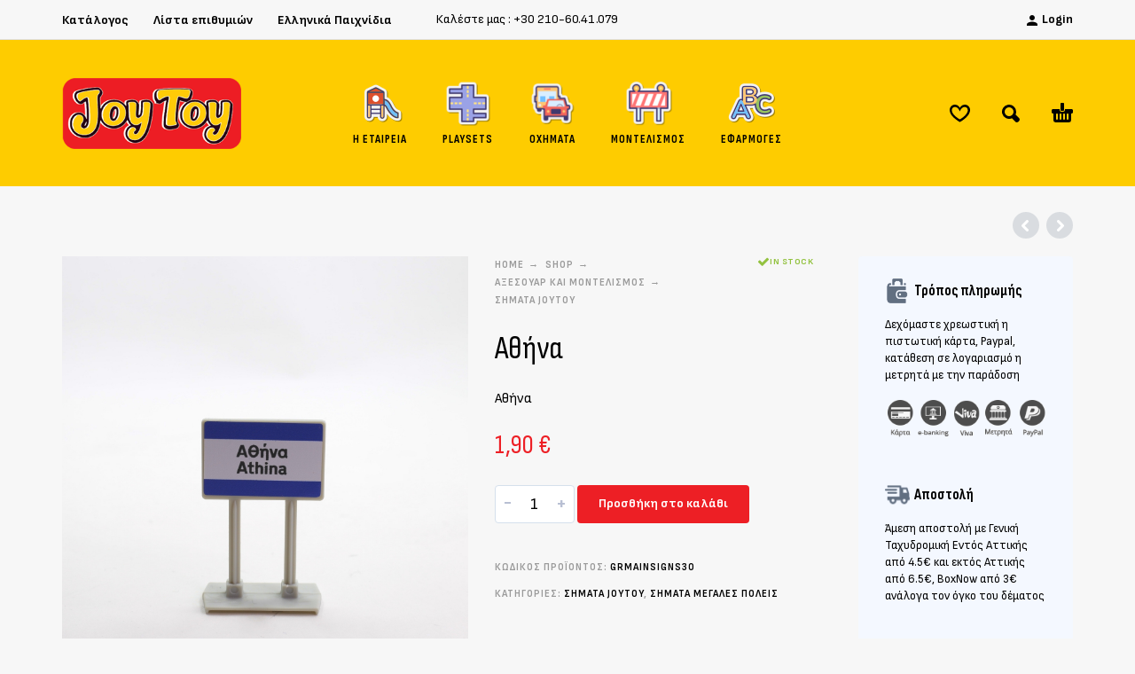

--- FILE ---
content_type: text/html; charset=UTF-8
request_url: https://www.joytoy.gr/shop/%CE%B1%CE%B8%CE%AE%CE%BD%CE%B1/
body_size: 18309
content:
<!DOCTYPE html>
<html lang="el">
<head>
	<meta charset="UTF-8">
	<meta name="viewport" content="width=device-width, initial-scale=1, maximum-scale=1, user-scalable=no"/>
	<meta name="format-detection" content="telephone=no"/>
	<link rel="profile" href="//gmpg.org/xfn/11">
	<title>Αθήνα &#8211; Joytoy</title><link rel="preload" as="style" href="https://fonts.googleapis.com/css?family=Sofia%20Sans%3Aregular%2C500%2C700%2C800%7CSofia%20Sans%20Condensed%3Aregular%2C500%2C700%2C800%26amp%3Bsubset%3Dlatin%2Clatin-ext&#038;display=swap" /><link rel="stylesheet" href="https://fonts.googleapis.com/css?family=Sofia%20Sans%3Aregular%2C500%2C700%2C800%7CSofia%20Sans%20Condensed%3Aregular%2C500%2C700%2C800%26amp%3Bsubset%3Dlatin%2Clatin-ext&#038;display=swap" media="print" onload="this.media='all'" /><noscript><link rel="stylesheet" href="https://fonts.googleapis.com/css?family=Sofia%20Sans%3Aregular%2C500%2C700%2C800%7CSofia%20Sans%20Condensed%3Aregular%2C500%2C700%2C800%26amp%3Bsubset%3Dlatin%2Clatin-ext&#038;display=swap" /></noscript>
<style>.custom-product-badge {animation:pulse 1.5s infinite;}@keyframes pulse{0%{transform:scale(1);}50%{transform:scale(1.1);}100%{transform:scale(1);}}</style><style>
    .custom-product-badge {
        animation: pulse 1.5s infinite;
        box-shadow: 0px 0px 15px rgba(0,0,0,0.5);
    }
    @keyframes pulse {
        0% { transform: scale(1); }
        50% { transform: scale(1.1); }
        100% { transform: scale(1); }
    }
    </style><meta name='robots' content='max-image-preview:large' />

<!-- Google Tag Manager by PYS -->
<script data-cfasync="false" data-pagespeed-no-defer>
	var pys_datalayer_name = "dataLayer";
	window.dataLayer = window.dataLayer || [];</script> 
<!-- End Google Tag Manager by PYS -->
<!-- Google Tag Manager for WordPress by gtm4wp.com -->
<script data-cfasync="false" data-pagespeed-no-defer>
	var gtm4wp_datalayer_name = "dataLayer";
	var dataLayer = dataLayer || [];
	const gtm4wp_use_sku_instead = 1;
	const gtm4wp_currency = 'EUR';
	const gtm4wp_product_per_impression = 10;
	const gtm4wp_clear_ecommerce = false;

	const gtm4wp_scrollerscript_debugmode         = false;
	const gtm4wp_scrollerscript_callbacktime      = 100;
	const gtm4wp_scrollerscript_readerlocation    = 150;
	const gtm4wp_scrollerscript_contentelementid  = "content";
	const gtm4wp_scrollerscript_scannertime       = 60;
</script>
<!-- End Google Tag Manager for WordPress by gtm4wp.com --><script>window._wca = window._wca || [];</script>
<link rel='dns-prefetch' href='//stats.wp.com' />
<link href='https://fonts.gstatic.com' crossorigin rel='preconnect' />
<link rel="alternate" type="application/rss+xml" title="Ροή RSS &raquo; Joytoy" href="https://www.joytoy.gr/feed/" />
<link rel="alternate" type="application/rss+xml" title="Ροή Σχολίων &raquo; Joytoy" href="https://www.joytoy.gr/comments/feed/" />
<link rel="alternate" type="application/rss+xml" title="Ροή Σχολίων Joytoy &raquo; Αθήνα" href="https://www.joytoy.gr/shop/%ce%b1%ce%b8%ce%ae%ce%bd%ce%b1/feed/" />
<link rel="alternate" title="oEmbed (JSON)" type="application/json+oembed" href="https://www.joytoy.gr/wp-json/oembed/1.0/embed?url=https%3A%2F%2Fwww.joytoy.gr%2Fshop%2F%25ce%25b1%25ce%25b8%25ce%25ae%25ce%25bd%25ce%25b1%2F" />
<link rel="alternate" title="oEmbed (XML)" type="text/xml+oembed" href="https://www.joytoy.gr/wp-json/oembed/1.0/embed?url=https%3A%2F%2Fwww.joytoy.gr%2Fshop%2F%25ce%25b1%25ce%25b8%25ce%25ae%25ce%25bd%25ce%25b1%2F&#038;format=xml" />
<style id='wp-img-auto-sizes-contain-inline-css' type='text/css'>
img:is([sizes=auto i],[sizes^="auto," i]){contain-intrinsic-size:3000px 1500px}
/*# sourceURL=wp-img-auto-sizes-contain-inline-css */
</style>
<style id='wp-emoji-styles-inline-css' type='text/css'>

	img.wp-smiley, img.emoji {
		display: inline !important;
		border: none !important;
		box-shadow: none !important;
		height: 1em !important;
		width: 1em !important;
		margin: 0 0.07em !important;
		vertical-align: -0.1em !important;
		background: none !important;
		padding: 0 !important;
	}
/*# sourceURL=wp-emoji-styles-inline-css */
</style>
<style id='classic-theme-styles-inline-css' type='text/css'>
/*! This file is auto-generated */
.wp-block-button__link{color:#fff;background-color:#32373c;border-radius:9999px;box-shadow:none;text-decoration:none;padding:calc(.667em + 2px) calc(1.333em + 2px);font-size:1.125em}.wp-block-file__button{background:#32373c;color:#fff;text-decoration:none}
/*# sourceURL=/wp-includes/css/classic-themes.min.css */
</style>
<style id='woocommerce-inline-inline-css' type='text/css'>
.woocommerce form .form-row .required { visibility: visible; }
/*# sourceURL=woocommerce-inline-inline-css */
</style>
<link rel='stylesheet' id='photoswipe-css' href='https://www.joytoy.gr/wp-content/plugins/woocommerce/assets/css/photoswipe/photoswipe.min.css?ver=9.5.2' type='text/css' media='all' />
<link rel='stylesheet' id='photoswipe-skin-css' href='https://www.joytoy.gr/wp-content/themes/kidz/css/photoswipe/default-skin.css?ver=4.1.1' type='text/css' media='all' />
<link rel='stylesheet' id='slick-slider-css' href='https://www.joytoy.gr/wp-content/themes/kidz/css/slick.css?ver=1.8.1' type='text/css' media='all' />
<link rel='stylesheet' id='ideapark-core-css-css' href='https://www.joytoy.gr/wp-content/uploads/kidz/min.css?ver=1745474921' type='text/css' media='all' />
<script type="text/template" id="tmpl-variation-template">
	<div class="woocommerce-variation-description">{{{ data.variation.variation_description }}}</div>
	<div class="woocommerce-variation-price">{{{ data.variation.price_html }}}</div>
	<div class="woocommerce-variation-availability">{{{ data.variation.availability_html }}}</div>
</script>
<script type="text/template" id="tmpl-unavailable-variation-template">
	<p role="alert">Λυπούμαστε, αυτό το προϊόν δεν είναι διαθέσιμο. Παρακαλούμε, επιλέξτε έναν διαφορετικό συνδυασμό.</p>
</script>
<script type="text/javascript" id="jquery-core-js-extra">
/* <![CDATA[ */
var pp = {"ajax_url":"https://www.joytoy.gr/wp-admin/admin-ajax.php"};
//# sourceURL=jquery-core-js-extra
/* ]]> */
</script>
<script type="text/javascript" src="https://www.joytoy.gr/wp-includes/js/jquery/jquery.min.js?ver=3.7.1" id="jquery-core-js"></script>
<script type="text/javascript" src="https://www.joytoy.gr/wp-includes/js/jquery/jquery-migrate.min.js?ver=3.4.1" id="jquery-migrate-js"></script>
<script type="text/javascript" id="wc-single-product-js-extra">
/* <![CDATA[ */
var wc_single_product_params = {"i18n_required_rating_text":"\u03a0\u03b1\u03c1\u03b1\u03ba\u03b1\u03bb\u03bf\u03cd\u03bc\u03b5, \u03b5\u03c0\u03b9\u03bb\u03ad\u03be\u03c4\u03b5 \u03bc\u03af\u03b1 \u03b2\u03b1\u03b8\u03bc\u03bf\u03bb\u03bf\u03b3\u03af\u03b1","i18n_product_gallery_trigger_text":"View full-screen image gallery","review_rating_required":"yes","flexslider":{"rtl":false,"animation":"slide","smoothHeight":true,"directionNav":false,"controlNav":"thumbnails","slideshow":false,"animationSpeed":500,"animationLoop":false,"allowOneSlide":false},"zoom_enabled":"","zoom_options":[],"photoswipe_enabled":"","photoswipe_options":{"shareEl":false,"closeOnScroll":false,"history":false,"hideAnimationDuration":0,"showAnimationDuration":0},"flexslider_enabled":""};
//# sourceURL=wc-single-product-js-extra
/* ]]> */
</script>
<script type="text/javascript" src="https://www.joytoy.gr/wp-content/plugins/woocommerce/assets/js/frontend/single-product.min.js?ver=9.5.2" id="wc-single-product-js" defer="defer" data-wp-strategy="defer"></script>
<script type="text/javascript" src="https://www.joytoy.gr/wp-content/plugins/duracelltomi-google-tag-manager/dist/js/analytics-talk-content-tracking.js?ver=1.20.3" id="gtm4wp-scroll-tracking-js"></script>
<script type="text/javascript" src="https://stats.wp.com/s-202603.js" id="woocommerce-analytics-js" defer="defer" data-wp-strategy="defer"></script>
<link rel="https://api.w.org/" href="https://www.joytoy.gr/wp-json/" /><link rel="alternate" title="JSON" type="application/json" href="https://www.joytoy.gr/wp-json/wp/v2/product/4527" /><link rel="EditURI" type="application/rsd+xml" title="RSD" href="https://www.joytoy.gr/xmlrpc.php?rsd" />
<meta name="generator" content="WordPress 6.9" />
<meta name="generator" content="WooCommerce 9.5.2" />
<meta name="generator" content="Kidz 5.21" />
<link rel="canonical" href="https://www.joytoy.gr/shop/%ce%b1%ce%b8%ce%ae%ce%bd%ce%b1/" />
<link rel='shortlink' href='https://www.joytoy.gr/?p=4527' />
	<style>img#wpstats{display:none}</style>
		
<!-- Google Tag Manager for WordPress by gtm4wp.com -->
<!-- GTM Container placement set to automatic -->
<script data-cfasync="false" data-pagespeed-no-defer type="text/javascript">
	var dataLayer_content = {"pagePostType":"product","pagePostType2":"single-product","pagePostAuthor":"joyadmin","customerTotalOrders":0,"customerTotalOrderValue":0,"customerFirstName":"","customerLastName":"","customerBillingFirstName":"","customerBillingLastName":"","customerBillingCompany":"","customerBillingAddress1":"","customerBillingAddress2":"","customerBillingCity":"","customerBillingState":"","customerBillingPostcode":"","customerBillingCountry":"","customerBillingEmail":"","customerBillingEmailHash":"","customerBillingPhone":"","customerShippingFirstName":"","customerShippingLastName":"","customerShippingCompany":"","customerShippingAddress1":"","customerShippingAddress2":"","customerShippingCity":"","customerShippingState":"","customerShippingPostcode":"","customerShippingCountry":"","cartContent":{"totals":{"applied_coupons":[],"discount_total":0,"subtotal":0,"total":0},"items":[]},"productRatingCounts":[],"productAverageRating":0,"productReviewCount":0,"productType":"simple","productIsVariable":0};
	dataLayer.push( dataLayer_content );
</script>
<script data-cfasync="false">
(function(w,d,s,l,i){w[l]=w[l]||[];w[l].push({'gtm.start':
new Date().getTime(),event:'gtm.js'});var f=d.getElementsByTagName(s)[0],
j=d.createElement(s),dl=l!='dataLayer'?'&l='+l:'';j.async=true;j.src=
'//www.googletagmanager.com/gtm.js?id='+i+dl;f.parentNode.insertBefore(j,f);
})(window,document,'script','dataLayer','GTM-5SZW8CGV');
</script>
<!-- End Google Tag Manager for WordPress by gtm4wp.com -->		<script>
			var ideapark_svg_content = "";
			var ajax = new XMLHttpRequest();
			ajax.open("GET", "https://www.joytoy.gr/wp-content/themes/kidz/img/sprite.svg?v=1745309354", true);
			ajax.send();
			ajax.onload = function (e) {
				ideapark_svg_content = ajax.responseText;
				ideapark_download_svg_onload();
			};
			
			function ideapark_download_svg_onload() {
				if (typeof document.body != "undefined" && document.body != null && typeof document.body.childNodes != "undefined" && typeof document.body.childNodes[0] != "undefined") {
					var div = document.createElement("div");
					div.className = "svg-sprite-container";
					div.innerHTML = ideapark_svg_content;
					document.body.insertBefore(div, document.body.childNodes[0]);
				} else {
					setTimeout(ideapark_download_svg_onload, 100);
				}
			}

		</script>
			
			<noscript><style>.woocommerce-product-gallery{ opacity: 1 !important; }</style></noscript>
	<meta name="generator" content="Elementor 3.26.4; features: additional_custom_breakpoints; settings: css_print_method-external, google_font-enabled, font_display-swap">
			<style>
				.e-con.e-parent:nth-of-type(n+4):not(.e-lazyloaded):not(.e-no-lazyload),
				.e-con.e-parent:nth-of-type(n+4):not(.e-lazyloaded):not(.e-no-lazyload) * {
					background-image: none !important;
				}
				@media screen and (max-height: 1024px) {
					.e-con.e-parent:nth-of-type(n+3):not(.e-lazyloaded):not(.e-no-lazyload),
					.e-con.e-parent:nth-of-type(n+3):not(.e-lazyloaded):not(.e-no-lazyload) * {
						background-image: none !important;
					}
				}
				@media screen and (max-height: 640px) {
					.e-con.e-parent:nth-of-type(n+2):not(.e-lazyloaded):not(.e-no-lazyload),
					.e-con.e-parent:nth-of-type(n+2):not(.e-lazyloaded):not(.e-no-lazyload) * {
						background-image: none !important;
					}
				}
			</style>
			<style type="text/css" id="custom-background-css">
body.custom-background { background-color: #f7f7f7; }
</style>
	<meta name="generator" content="Powered by Slider Revolution 6.6.14 - responsive, Mobile-Friendly Slider Plugin for WordPress with comfortable drag and drop interface." />
<style class='wp-fonts-local' type='text/css'>
@font-face{font-family:Inter;font-style:normal;font-weight:300 900;font-display:fallback;src:url('https://www.joytoy.gr/wp-content/plugins/woocommerce/assets/fonts/Inter-VariableFont_slnt,wght.woff2') format('woff2');font-stretch:normal;}
@font-face{font-family:Cardo;font-style:normal;font-weight:400;font-display:fallback;src:url('https://www.joytoy.gr/wp-content/plugins/woocommerce/assets/fonts/cardo_normal_400.woff2') format('woff2');}
</style>
<script>function setREVStartSize(e){
			//window.requestAnimationFrame(function() {
				window.RSIW = window.RSIW===undefined ? window.innerWidth : window.RSIW;
				window.RSIH = window.RSIH===undefined ? window.innerHeight : window.RSIH;
				try {
					var pw = document.getElementById(e.c).parentNode.offsetWidth,
						newh;
					pw = pw===0 || isNaN(pw) || (e.l=="fullwidth" || e.layout=="fullwidth") ? window.RSIW : pw;
					e.tabw = e.tabw===undefined ? 0 : parseInt(e.tabw);
					e.thumbw = e.thumbw===undefined ? 0 : parseInt(e.thumbw);
					e.tabh = e.tabh===undefined ? 0 : parseInt(e.tabh);
					e.thumbh = e.thumbh===undefined ? 0 : parseInt(e.thumbh);
					e.tabhide = e.tabhide===undefined ? 0 : parseInt(e.tabhide);
					e.thumbhide = e.thumbhide===undefined ? 0 : parseInt(e.thumbhide);
					e.mh = e.mh===undefined || e.mh=="" || e.mh==="auto" ? 0 : parseInt(e.mh,0);
					if(e.layout==="fullscreen" || e.l==="fullscreen")
						newh = Math.max(e.mh,window.RSIH);
					else{
						e.gw = Array.isArray(e.gw) ? e.gw : [e.gw];
						for (var i in e.rl) if (e.gw[i]===undefined || e.gw[i]===0) e.gw[i] = e.gw[i-1];
						e.gh = e.el===undefined || e.el==="" || (Array.isArray(e.el) && e.el.length==0)? e.gh : e.el;
						e.gh = Array.isArray(e.gh) ? e.gh : [e.gh];
						for (var i in e.rl) if (e.gh[i]===undefined || e.gh[i]===0) e.gh[i] = e.gh[i-1];
											
						var nl = new Array(e.rl.length),
							ix = 0,
							sl;
						e.tabw = e.tabhide>=pw ? 0 : e.tabw;
						e.thumbw = e.thumbhide>=pw ? 0 : e.thumbw;
						e.tabh = e.tabhide>=pw ? 0 : e.tabh;
						e.thumbh = e.thumbhide>=pw ? 0 : e.thumbh;
						for (var i in e.rl) nl[i] = e.rl[i]<window.RSIW ? 0 : e.rl[i];
						sl = nl[0];
						for (var i in nl) if (sl>nl[i] && nl[i]>0) { sl = nl[i]; ix=i;}
						var m = pw>(e.gw[ix]+e.tabw+e.thumbw) ? 1 : (pw-(e.tabw+e.thumbw)) / (e.gw[ix]);
						newh =  (e.gh[ix] * m) + (e.tabh + e.thumbh);
					}
					var el = document.getElementById(e.c);
					if (el!==null && el) el.style.height = newh+"px";
					el = document.getElementById(e.c+"_wrapper");
					if (el!==null && el) {
						el.style.height = newh+"px";
						el.style.display = "block";
					}
				} catch(e){
					console.log("Failure at Presize of Slider:" + e)
				}
			//});
		  };</script>
<link rel='stylesheet' id='wc-blocks-style-css' href='https://www.joytoy.gr/wp-content/plugins/woocommerce/assets/client/blocks/wc-blocks.css?ver=wc-9.5.2' type='text/css' media='all' />
<link rel='stylesheet' id='rs-plugin-settings-css' href='https://www.joytoy.gr/wp-content/plugins/revslider/public/assets/css/rs6.css?ver=6.6.14' type='text/css' media='all' />
<style id='rs-plugin-settings-inline-css' type='text/css'>
#rs-demo-id {}
/*# sourceURL=rs-plugin-settings-inline-css */
</style>
</head>
<body class="wp-singular product-template-default single single-product postid-4527 custom-background wp-theme-kidz theme-kidz woocommerce woocommerce-page woocommerce-no-js sidebar-disable sidebar-short header-type-1 sticky-type-1 layout-fullscreen fullwidth-slider mega-menu woocommerce-on h-ltr preload elementor-default elementor-kit-1431">

<!-- GTM Container placement set to automatic -->
<!-- Google Tag Manager (noscript) -->
				<noscript><iframe src="https://www.googletagmanager.com/ns.html?id=GTM-5SZW8CGV" height="0" width="0" style="display:none;visibility:hidden" aria-hidden="true"></iframe></noscript>
<!-- End Google Tag Manager (noscript) --><div id="ajax-search" class="search-type-2 hidden">
	<div class="container ajax-search-container">
		<div class="ajax-search-tip">What you are looking for?</div>
		
	<form role="search" method="get" action="https://www.joytoy.gr/">
		<input id="ajax-search-input" autocomplete="off" type="text" name="s" placeholder="search products..." value="" /><input type="hidden" name="post_type" value="product"><a id="search-close" href="#">
			<svg>
				<use xlink:href="#svg-close" />
			</svg>
		</a>
		<button type="submit" class="search" aria-label="Search">
			<svg>
				<use xlink:href="#svg-search" />
			</svg>
		</button><input type="hidden" name="lang" value="el" />
	</form>	</div>
</div>
	<div id="ajax-search-result" class="search-type-2 loading">
		<div class="container ajax-search-result-container js-ajax-search-result"></div>
	</div>
<div class="search-shadow search-type-2 hidden">
	<span class="ip-shop-loop-loading"><i></i><i></i><i></i></span>
</div>
	<div id="ip-cart-sidebar">
		<div class="widget_shopping_cart_content"></div>
		<a id="mobile-cart-close" href="" onclick="return false;">
			<svg>
				<use xlink:href="#svg-close"/>
			</svg>
		</a>
	</div>
			<div class="c-shop-sidebar__shadow js-cart-sidebar-shadow"></div>
	<div id="wrap"
     class="search-type-2 ">
	<header id="header">
					<div id="home-top-menu"
			 class="top-menu " style="color:#000000">
			<div class="container"><nav class="menu-top-menu-container"><ul id="menu-top-menu" class="menu"><li id="menu-item-5375" class="menu-item menu-item-type-custom menu-item-object-custom menu-item-5375"><a href="https://www.joytoy.gr/assets/catalogue/joytoy2024.pdf">Κατάλογος</a><a href="#" class="js-more"><i class="more"></i></a></li>
<li id="menu-item-1484" class="menu-item menu-item-type-post_type menu-item-object-page menu-item-1484"><a href="https://www.joytoy.gr/wishlist/">Λίστα επιθυμιών</a><a href="#" class="js-more"><i class="more"></i></a></li>
<li id="menu-item-1493" class="menu-item menu-item-type-post_type menu-item-object-page menu-item-1493"><a href="https://www.joytoy.gr/%ce%b7-%ce%b5%cf%84%ce%b1%ce%b9%cf%81%ce%b5%ce%af%ce%b1-%ce%bc%ce%b1%cf%82/">Ελληνικά Παιχνίδια</a><a href="#" class="js-more"><i class="more"></i></a></li>
</ul></nav>			<div
			class="text "><p>Καλέστε μας : <a href="tel:+3021060">+30 210-60</a>.41.<a href="tel:079">079 </a></p></div>
				<div class="auth"><a href="https://www.joytoy.gr/my-account/" rel="nofollow"><svg><use xlink:href="#svg-user" /></svg><span>Login</span></a></div></div>		</div>
			<div class="main-menu">
			<div class="container">
				<a class="mobile-menu" onclick="return false;" aria-label="Menu" role="button">
					<svg>
						<use xlink:href="#svg-bars"/>
					</svg>
				</a>
				<div class="container-2">
					<div class="header-buttons">
							<a rel="nofollow" aria-label="Wishlist" class="wishlist-info wishlist" href="https://www.joytoy.gr/wishlist/">
		<svg class="svg on">
			<use xlink:href="#svg-wishlist-on" />
		</svg>
		<svg class="svg off">
			<use xlink:href="#svg-wishlist-off" />
		</svg>
		<span class="ip-wishlist-count"></span>	</a>
													<a class="search" onclick="return false;" aria-label="Search" role="button">
								<svg>
									<use xlink:href="#svg-search"/>
								</svg>
							</a>
																									<div
								class="cart-info">
								<a id="js-cart-sidebar"
								   aria-label="Cart"
								   onclick="return false;" href="https://www.joytoy.gr/cart/">
									<svg>
										<use xlink:href="#svg-cart"/>
									</svg><span class="ip-cart-count"></span>								</a>
															</div>
											</div>
										<span class="logo-wrap">
		<a href="https://www.joytoy.gr/">					<img  width="300" height="145"  src="https://www.joytoy.gr/wp-content/uploads/2025/01/joytoylogo2025.png" alt="Joytoy" class="logo" />
				</a></span>
				</div>

				<div class="menu-shadow hidden"></div>

												<div
					class="product-categories product-categories--3 ">
					<ul id="menu-mega-menu" class="menu main-menu-container main-menu-icons main-menu-responsive"><li id="menu-item-1420" class="menu-item-type-post_type menu-item-object-page menu-item-has-children menu-item-1420 items-6 with-icon"><a href="https://www.joytoy.gr/%ce%b7-%ce%b5%cf%84%ce%b1%ce%b9%cf%81%ce%b5%ce%af%ce%b1-%ce%bc%ce%b1%cf%82/"><img src="https://www.joytoy.gr/wp-content/uploads/2025/01/icons8-playground-53.png" alt="Η εταιρεία" sizes="(max-width: 53px) 100vw, 53px"/><span>Η εταιρεία</span></a><a class="js-more" href="#"><i class="more"></i></a>
<ul class="sub-menu">
	<li id="menu-item-3499" class="menu-item-type-post_type menu-item-object-page menu-item-3499 without-icon"><a href="https://www.joytoy.gr/%ce%b7-%ce%b5%cf%84%ce%b1%ce%b9%cf%81%ce%b5%ce%af%ce%b1-%ce%bc%ce%b1%cf%82/">Η Φιλοσοφία μας</a><a class="js-more" href="#"><i class="more"></i></a></li>
	<li id="menu-item-4161" class="menu-item-type-post_type menu-item-object-page menu-item-4161 without-icon"><a href="https://www.joytoy.gr/%cf%83%cf%87%ce%b5%ce%b4%ce%b9%ce%b1%cf%83%ce%bc%cf%8c%cf%82-%ce%ba%ce%b1%ce%b9-%cf%80%ce%b1%cf%81%ce%b1%ce%b3%cf%89%ce%b3%ce%ae/">Σχεδιασμός και Παραγωγή</a><a class="js-more" href="#"><i class="more"></i></a></li>
	<li id="menu-item-3559" class="menu-item-type-post_type menu-item-object-page menu-item-3559 without-icon"><a href="https://www.joytoy.gr/%ce%b3%ce%b9%ce%b1-%ce%b5%ce%bc%cf%80%cf%8c%cf%81%ce%bf%cf%85%cf%82/">Χονδρική Πώληση</a><a class="js-more" href="#"><i class="more"></i></a></li>
	<li id="menu-item-3474" class="menu-item-type-post_type menu-item-object-page menu-item-3474 without-icon"><a href="https://www.joytoy.gr/%ce%b9%cf%83%cf%84%ce%bf%cf%81%ce%af%ce%b1/">Η Ιστορία της JoyToy</a><a class="js-more" href="#"><i class="more"></i></a></li>
	<li id="menu-item-3497" class="menu-item-type-post_type menu-item-object-page menu-item-has-children menu-item-3497 without-icon"><a href="https://www.joytoy.gr/%cf%84%ce%b1-%cf%80%ce%b1%ce%b9%cf%87%ce%bd%ce%af%ce%b4%ce%b9%ce%b1-%ce%bc%ce%b1%cf%82/">Κατάλογος</a><a class="js-more" href="#"><i class="more"></i></a>
	<ul class="sub-menu sub-menu__inner">
		<li id="menu-item-5376" class="menu-item-type-custom menu-item-object-custom menu-item-5376 without-icon"><a href="https://www.joytoy.gr/assets/catalogue/joytoy2024.pdf">Κατάλογος PDF</a><a class="js-more" href="#"><i class="more"></i></a></li>
		<li id="menu-item-3710" class="menu-item-type-post_type menu-item-object-page menu-item-3710 without-icon"><a href="https://www.joytoy.gr/%cf%84%ce%b1-%cf%80%ce%b1%ce%b9%cf%87%ce%bd%ce%af%ce%b4%ce%b9%ce%b1-%ce%bc%ce%b1%cf%82/">Τα παιχνίδια μας</a><a class="js-more" href="#"><i class="more"></i></a></li>
		<li id="menu-item-3913" class="menu-item-type-post_type menu-item-object-page menu-item-3913 without-icon"><a href="https://www.joytoy.gr/%ce%b7-%cf%83%cf%85%cf%83%ce%ba%ce%b5%cf%85%ce%b1%cf%83%ce%af%ce%b5%cf%82-%ce%bc%ce%b1%cf%82/">Η συσκευασίες μας</a><a class="js-more" href="#"><i class="more"></i></a></li>
		<li id="menu-item-3560" class="menu-item-type-post_type menu-item-object-page menu-item-3560 without-icon"><a href="https://www.joytoy.gr/%cf%84%ce%b1-%ce%b1%cf%85%cf%84%ce%bf%ce%ba%ce%b9%ce%bd%ce%b7%cf%84%ce%ac%ce%ba%ce%b9%ce%b1-%ce%bc%ce%b1%cf%82/">Γκάμα Αυτοκινητάκια</a><a class="js-more" href="#"><i class="more"></i></a></li>
		<li id="menu-item-3558" class="menu-item-type-post_type menu-item-object-page menu-item-3558 without-icon"><a href="https://www.joytoy.gr/%ce%b3%ce%ba%ce%ac%ce%bc%ce%b1-%cf%86%ce%bf%cf%81%cf%84%ce%b7%ce%b3%cf%8e%ce%bd/">Γκάμα Φορτηγών</a><a class="js-more" href="#"><i class="more"></i></a></li>
		<li id="menu-item-3687" class="menu-item-type-post_type menu-item-object-page menu-item-3687 without-icon"><a href="https://www.joytoy.gr/set-%ce%bf%cf%87%ce%b7%ce%bc%ce%ac%cf%84%cf%89%ce%bd/">Set Οχημάτων</a><a class="js-more" href="#"><i class="more"></i></a></li>
		<li id="menu-item-3565" class="menu-item-type-post_type menu-item-object-page menu-item-3565 without-icon"><a href="https://www.joytoy.gr/%ce%b1%ce%be%ce%b5%cf%83%ce%bf%cf%85%ce%ac%cf%81-%ce%bc%ce%bf%ce%bd%cf%84%ce%b5%ce%bb%ce%b9%cf%83%ce%bc%cf%8c%cf%82/">Αξεσουάρ &#038; Μοντελισμός</a><a class="js-more" href="#"><i class="more"></i></a></li>
		<li id="menu-item-3498" class="menu-item-type-post_type menu-item-object-page menu-item-3498 without-icon"><a href="https://www.joytoy.gr/%ce%b5%ce%ba%cf%80%ce%b1%ce%b9%ce%b4%ce%b5%cf%85%cf%84%ce%b9%ce%ba%ce%ad%cf%82-%ce%b5%cf%86%ce%b1%cf%81%ce%bc%ce%bf%ce%b3%ce%ad%cf%82-%ce%b2%ce%b9%cf%89%ce%bc%ce%b1%cf%84%ce%b9%ce%ba%ce%ae%cf%82/">Παιχνίδι &amp; Μόρφωση</a><a class="js-more" href="#"><i class="more"></i></a></li>
	</ul>
</li>
	<li id="menu-item-3500" class="menu-item-type-post_type menu-item-object-page menu-item-3500 without-icon"><a href="https://www.joytoy.gr/contact-us/">Επικοινωνία</a><a class="js-more" href="#"><i class="more"></i></a></li>
</ul>
</li>
<li id="menu-item-973" class="menu-item-type-taxonomy menu-item-object-product_cat menu-item-has-children menu-item-973 items-6 menu-col-2 with-icon"><a href="https://www.joytoy.gr/product-category/jtplaysets/"><img src="https://www.joytoy.gr/wp-content/uploads/2016/09/icons8-streets-100-53x53.png" alt="PlaySets" srcset="https://www.joytoy.gr/wp-content/uploads/2016/09/icons8-streets-100-53x53.png 53w, https://www.joytoy.gr/wp-content/uploads/2016/09/icons8-streets-100-70x70.png 70w, https://www.joytoy.gr/wp-content/uploads/2016/09/icons8-streets-100.png 100w" sizes="(max-width: 53px) 100vw, 53px"/><span>PlaySets</span></a><a class="js-more" href="#"><i class="more"></i></a>
<ul class="sub-menu">
	<li id="menu-item-3903" class="menu-item-type-taxonomy menu-item-object-product_cat menu-item-3903 without-icon"><a href="https://www.joytoy.gr/product-category/jtplaysets/city-set-box/">Play Set City (CT)</a><a class="js-more" href="#"><i class="more"></i></a></li>
	<li id="menu-item-5592" class="menu-item-type-taxonomy menu-item-object-product_cat menu-item-5592 without-icon"><a href="https://www.joytoy.gr/product-category/jtplaysets/city-set-special/">Play Set &#8211; Θεματικά</a><a class="js-more" href="#"><i class="more"></i></a></li>
	<li id="menu-item-3902" class="menu-item-type-taxonomy menu-item-object-product_cat menu-item-3902 without-icon"><a href="https://www.joytoy.gr/product-category/jtplaysets/city-set-blister/">Blister Οχήματα &amp; Αξεσουάρ</a><a class="js-more" href="#"><i class="more"></i></a></li>
	<li id="menu-item-2604" class="menu-item-type-taxonomy menu-item-object-product_cat menu-item-2604 without-icon"><a href="https://www.joytoy.gr/product-category/jtplaysets/jteducationaltoys/">Εκπαιδευτικά SL με πίστες</a><a class="js-more" href="#"><i class="more"></i></a></li>
	<li id="menu-item-1286" class="menu-item-type-taxonomy menu-item-object-product_cat menu-item-1286 without-icon"><a href="https://www.joytoy.gr/product-category/jtplaysets/jtminigames/">Επιτραπέζια &#8211; Mini Games</a><a class="js-more" href="#"><i class="more"></i></a></li>
	<li id="menu-item-1288" class="menu-item-type-taxonomy menu-item-object-product_cat menu-item-1288 without-icon"><a href="https://www.joytoy.gr/product-category/jtplaysets/jtassemblies/">ΚΙΤ Συναρμολογούμενα</a><a class="js-more" href="#"><i class="more"></i></a></li>
	<li id="menu-item-3703" class="menu-item-type-taxonomy menu-item-object-product_cat menu-item-3703 without-icon"><a href="https://www.joytoy.gr/product-category/jtplaysets/jtsetvehicles/">Set Οχημάτων</a><a class="js-more" href="#"><i class="more"></i></a></li>
	<li id="menu-item-3310" class="menu-item-type-taxonomy menu-item-object-product_cat menu-item-3310 without-icon"><a href="https://www.joytoy.gr/product-category/jtplaysets/set-%cf%83%ce%b7%ce%bc%ce%ac%cf%84%cf%89%ce%bd-%cf%84%cf%81%ce%bf%cf%87%ce%b1%ce%af%ce%b1%cf%82/">Set Σημάτων Τροχαίας</a><a class="js-more" href="#"><i class="more"></i></a></li>
</ul>
</li>
<li id="menu-item-1461" class="menu-item-type-taxonomy menu-item-object-product_cat menu-item-has-children menu-item-1461 items-6 menu-col-4 with-icon"><a href="https://www.joytoy.gr/product-category/jtvehicles/"><img src="https://www.joytoy.gr/wp-content/uploads/2023/10/icons8-public-transportation-64-53x53.png" alt="ΟΧΗΜΑΤΑ" srcset="https://www.joytoy.gr/wp-content/uploads/2023/10/icons8-public-transportation-64-53x53.png 53w, https://www.joytoy.gr/wp-content/uploads/2023/10/icons8-public-transportation-64.png 64w" sizes="(max-width: 53px) 100vw, 53px"/><span>ΟΧΗΜΑΤΑ</span></a><a class="js-more" href="#"><i class="more"></i></a>
<ul class="sub-menu">
	<li id="menu-item-1295" class="menu-item-type-taxonomy menu-item-object-product_cat menu-item-has-children menu-item-1295 without-icon"><a href="https://www.joytoy.gr/product-category/jtvehicles/jttrucks/">ΦΟΡΤΗΓΑ</a><a class="js-more" href="#"><i class="more"></i></a>
	<ul class="sub-menu">
		<li id="menu-item-1302" class="menu-item-type-taxonomy menu-item-object-product_cat menu-item-1302 without-icon"><a href="https://www.joytoy.gr/product-category/jtvehicles/jttrucks/jttrucksopen/">Ανατρεπόμενα</a><a class="js-more" href="#"><i class="more"></i></a></li>
		<li id="menu-item-1304" class="menu-item-type-taxonomy menu-item-object-product_cat menu-item-1304 without-icon"><a href="https://www.joytoy.gr/product-category/jtvehicles/jttrucks/jttucksmixers/">Μπετονιέρες</a><a class="js-more" href="#"><i class="more"></i></a></li>
		<li id="menu-item-1301" class="menu-item-type-taxonomy menu-item-object-product_cat menu-item-1301 without-icon"><a href="https://www.joytoy.gr/product-category/jtvehicles/jttrucks/jttruckstanks/">Βυτιοφόρα</a><a class="js-more" href="#"><i class="more"></i></a></li>
		<li id="menu-item-1303" class="menu-item-type-taxonomy menu-item-object-product_cat menu-item-1303 without-icon"><a href="https://www.joytoy.gr/product-category/jtvehicles/jttrucks/jttruckstransportation/">Μεταφορών</a><a class="js-more" href="#"><i class="more"></i></a></li>
		<li id="menu-item-1460" class="menu-item-type-taxonomy menu-item-object-product_cat menu-item-1460 without-icon"><a href="https://www.joytoy.gr/product-category/jtvehicles/jttrucks/jttrucksfrigde/">Ψυγεία</a><a class="js-more" href="#"><i class="more"></i></a></li>
		<li id="menu-item-1459" class="menu-item-type-taxonomy menu-item-object-product_cat menu-item-1459 without-icon"><a href="https://www.joytoy.gr/product-category/jtvehicles/jttrucks/jttrucksplatforms/">Πλατφόρμες</a><a class="js-more" href="#"><i class="more"></i></a></li>
	</ul>
</li>
	<li id="menu-item-1296" class="menu-item-type-taxonomy menu-item-object-product_cat menu-item-has-children menu-item-1296 without-icon"><a href="https://www.joytoy.gr/product-category/jtvehicles/jtbuses/">ΛΕΩΦΟΡΕΙΑ</a><a class="js-more" href="#"><i class="more"></i></a>
	<ul class="sub-menu">
		<li id="menu-item-4931" class="menu-item-type-taxonomy menu-item-object-product_cat menu-item-4931 without-icon"><a href="https://www.joytoy.gr/product-category/jtvehicles/jtbuses/%ce%b1%ce%b8%ce%bb%ce%b7%cf%84%ce%b9%ce%ba%ce%ac-%cf%83%cf%89%ce%bc%ce%b1%cf%84%ce%b5%ce%af%ce%b1/">Αθλητικά Σωματεία</a><a class="js-more" href="#"><i class="more"></i></a></li>
		<li id="menu-item-3663" class="menu-item-type-taxonomy menu-item-object-product_cat menu-item-3663 without-icon"><a href="https://www.joytoy.gr/product-category/jtvehicles/jtbuses/jtbusesktel/">ΚΤΕΛ</a><a class="js-more" href="#"><i class="more"></i></a></li>
		<li id="menu-item-1306" class="menu-item-type-taxonomy menu-item-object-product_cat menu-item-1306 without-icon"><a href="https://www.joytoy.gr/product-category/jtvehicles/jtbuses/jtbusesforces/">Σώματα Ασφαλείας</a><a class="js-more" href="#"><i class="more"></i></a></li>
		<li id="menu-item-1308" class="menu-item-type-taxonomy menu-item-object-product_cat menu-item-1308 without-icon"><a href="https://www.joytoy.gr/product-category/jtvehicles/jtbuses/%ce%b4%cf%85%ce%bd%ce%b1%ce%bc%ce%b5%ce%b9%cf%83-%cf%83%cf%84%cf%81%ce%b1%cf%84%ce%bf%cf%85/">Δυνάμεις Στρατού</a><a class="js-more" href="#"><i class="more"></i></a></li>
		<li id="menu-item-1307" class="menu-item-type-taxonomy menu-item-object-product_cat menu-item-1307 without-icon"><a href="https://www.joytoy.gr/product-category/jtvehicles/jtbuses/jtbusesschool/">Σχολικά Λεωφορεία</a><a class="js-more" href="#"><i class="more"></i></a></li>
		<li id="menu-item-3960" class="menu-item-type-taxonomy menu-item-object-product_cat menu-item-3960 without-icon"><a href="https://www.joytoy.gr/product-category/jtvehicles/jtbuses/%cf%83%cf%87%ce%bf%ce%bb%ce%ad%cf%82-%ce%bf%ce%b4%ce%b7%ce%b3%cf%8e%ce%bd/">Σχολές Οδηγών</a><a class="js-more" href="#"><i class="more"></i></a></li>
		<li id="menu-item-4871" class="menu-item-type-taxonomy menu-item-object-product_cat menu-item-4871 without-icon"><a href="https://www.joytoy.gr/product-category/jtvehicles/jtbuses/%cf%84%ce%bf%cf%85%cf%81%ce%b9%cf%83%cf%84%ce%b9%ce%ba%ce%ac/">Τουριστικά</a><a class="js-more" href="#"><i class="more"></i></a></li>
		<li id="menu-item-4891" class="menu-item-type-taxonomy menu-item-object-product_cat menu-item-4891 without-icon"><a href="https://www.joytoy.gr/product-category/jtvehicles/jtbuses/%ce%b4%ce%b9%ce%b1%cf%86%ce%bf%cf%81%ce%b1/">Ελληνικά Ταχυδρομεία</a><a class="js-more" href="#"><i class="more"></i></a></li>
	</ul>
</li>
	<li id="menu-item-1294" class="menu-item-type-taxonomy menu-item-object-product_cat menu-item-has-children menu-item-1294 without-icon"><a href="https://www.joytoy.gr/product-category/jtvehicles/jtcars/">ΑΥΤΟΚΙΝΗΤΑΚΙΑ</a><a class="js-more" href="#"><i class="more"></i></a>
	<ul class="sub-menu">
		<li id="menu-item-1320" class="menu-item-type-taxonomy menu-item-object-product_cat menu-item-1320 without-icon"><a href="https://www.joytoy.gr/product-category/jtvehicles/jtcars/jtcarsrally/">Αγωνιστικά</a><a class="js-more" href="#"><i class="more"></i></a></li>
		<li id="menu-item-1335" class="menu-item-type-taxonomy menu-item-object-product_cat menu-item-1335 without-icon"><a href="https://www.joytoy.gr/product-category/jtvehicles/jtcars/jtcarsforces/">Σώματα ασφαλείας</a><a class="js-more" href="#"><i class="more"></i></a></li>
		<li id="menu-item-1333" class="menu-item-type-taxonomy menu-item-object-product_cat menu-item-1333 without-icon"><a href="https://www.joytoy.gr/product-category/jtvehicles/jtcars/jtcarsarmy/">Ένοπλες δυνάμεις</a><a class="js-more" href="#"><i class="more"></i></a></li>
		<li id="menu-item-1334" class="menu-item-type-taxonomy menu-item-object-product_cat menu-item-1334 without-icon"><a href="https://www.joytoy.gr/product-category/jtvehicles/jtcars/jtcarscity/">Αυτοκίνητα πόλης</a><a class="js-more" href="#"><i class="more"></i></a></li>
	</ul>
</li>
	<li id="menu-item-2587" class="menu-item-type-taxonomy menu-item-object-product_cat menu-item-has-children menu-item-2587 without-icon"><a href="https://www.joytoy.gr/product-category/jtvehicles/joytoyspecialtypes/">ΘΕΜΑΤΙΚΑ</a><a class="js-more" href="#"><i class="more"></i></a>
	<ul class="sub-menu">
		<li id="menu-item-5113" class="menu-item-type-taxonomy menu-item-object-product_cat menu-item-5113 without-icon"><a href="https://www.joytoy.gr/product-category/jtvehicles/joytoyspecialtypes/%cf%80%ce%b1%cf%83%cf%87%ce%b1%ce%bb%ce%b9%ce%bd%ce%ac/">Πασχαλινά</a><a class="js-more" href="#"><i class="more"></i></a></li>
		<li id="menu-item-2588" class="menu-item-type-taxonomy menu-item-object-product_cat menu-item-2588 without-icon"><a href="https://www.joytoy.gr/product-category/jtvehicles/joytoyspecialtypes/%cf%84%ce%bf%cf%85%cf%81%ce%b9%cf%83%cf%84%ce%b9%ce%ba%ce%b1/">Τουριστικά</a><a class="js-more" href="#"><i class="more"></i></a></li>
		<li id="menu-item-1337" class="menu-item-type-taxonomy menu-item-object-product_cat menu-item-1337 without-icon"><a href="https://www.joytoy.gr/product-category/jtvehicles/joytoyspecialtypes/jtschoolitems/">Σχολικά</a><a class="js-more" href="#"><i class="more"></i></a></li>
		<li id="menu-item-5481" class="menu-item-type-taxonomy menu-item-object-product_cat menu-item-5481 without-icon"><a href="https://www.joytoy.gr/product-category/jtvehicles/joytoyspecialtypes/joytoychristmas/">Χριστουγεννιάτικα</a><a class="js-more" href="#"><i class="more"></i></a></li>
		<li id="menu-item-3329" class="menu-item-type-taxonomy menu-item-object-product_cat menu-item-3329 without-icon"><a href="https://www.joytoy.gr/product-category/jtvehicles/joytoyspecialtypes/%ce%b1%cf%83%cf%84%cf%85%ce%bd%ce%bf%ce%bc%ce%af%ce%b1/">Αστυνομία</a><a class="js-more" href="#"><i class="more"></i></a></li>
		<li id="menu-item-3330" class="menu-item-type-taxonomy menu-item-object-product_cat menu-item-3330 without-icon"><a href="https://www.joytoy.gr/product-category/jtvehicles/joytoyspecialtypes/%ce%b5%ce%bb%ce%bb%ce%b7%ce%bd%ce%b9%ce%ba%cf%8c%cf%82-%cf%83%cf%84%cf%81%ce%b1%cf%84%cf%8c%cf%82/">Ελληνικός Στρατός</a><a class="js-more" href="#"><i class="more"></i></a></li>
		<li id="menu-item-3337" class="menu-item-type-taxonomy menu-item-object-product_cat menu-item-3337 without-icon"><a href="https://www.joytoy.gr/product-category/jtvehicles/joytoyspecialtypes/%cf%80%cf%85%cf%81%ce%bf%cf%83%ce%b2%ce%b5%cf%83%cf%84%ce%b9%ce%ba%ce%ae%cf%82/">Πυροσβεστικής</a><a class="js-more" href="#"><i class="more"></i></a></li>
		<li id="menu-item-3335" class="menu-item-type-taxonomy menu-item-object-product_cat menu-item-3335 without-icon"><a href="https://www.joytoy.gr/product-category/jtvehicles/joytoyspecialtypes/%ce%b5%ce%bb%ce%bb%ce%b7%ce%bd%ce%b9%ce%ba%ce%ad%cf%82-%ce%b4%cf%85%ce%bd%ce%ac%ce%bc%ce%b5%ce%b9%cf%82/">Ελληνικές Δυνάμεις</a><a class="js-more" href="#"><i class="more"></i></a></li>
	</ul>
</li>
</ul>
</li>
<li id="menu-item-1332" class="menu-item-type-taxonomy menu-item-object-product_cat current-product-ancestor menu-item-has-children menu-item-1332 items-6 with-icon"><a href="https://www.joytoy.gr/product-category/jtmodeling/"><img src="https://www.joytoy.gr/wp-content/uploads/2016/09/icons8-roadblock-100-53x53.png" alt="ΜΟΝΤΕΛΙΣΜΟΣ" srcset="https://www.joytoy.gr/wp-content/uploads/2016/09/icons8-roadblock-100-53x53.png 53w, https://www.joytoy.gr/wp-content/uploads/2016/09/icons8-roadblock-100-70x70.png 70w, https://www.joytoy.gr/wp-content/uploads/2016/09/icons8-roadblock-100.png 100w" sizes="(max-width: 53px) 100vw, 53px"/><span>ΜΟΝΤΕΛΙΣΜΟΣ</span></a><a class="js-more" href="#"><i class="more"></i></a>
<ul class="sub-menu">
	<li id="menu-item-1363" class="menu-item-type-taxonomy menu-item-object-product_cat menu-item-1363 without-icon"><a href="https://www.joytoy.gr/product-category/jtmodeling/jtlights/">Σηματοδότες</a><a class="js-more" href="#"><i class="more"></i></a></li>
	<li id="menu-item-1364" class="menu-item-type-taxonomy menu-item-object-product_cat current-product-ancestor current-menu-parent current-product-parent menu-item-has-children menu-item-1364 without-icon"><a href="https://www.joytoy.gr/product-category/jtmodeling/jtsigns/">Σήματα Τροχαίας JoyToy</a><a class="js-more" href="#"><i class="more"></i></a>
	<ul class="sub-menu sub-menu__inner">
		<li id="menu-item-4285" class="menu-item-type-taxonomy menu-item-object-product_cat menu-item-4285 without-icon"><a href="https://www.joytoy.gr/product-category/jtmodeling/jtsigns/%cf%81%cf%85%ce%b8%ce%bc%ce%b9%cf%83%cf%84%ce%b9%ce%ba%ce%ad%cf%82/">Ρυθμιστικές</a><a class="js-more" href="#"><i class="more"></i></a></li>
		<li id="menu-item-4293" class="menu-item-type-taxonomy menu-item-object-product_cat menu-item-4293 without-icon"><a href="https://www.joytoy.gr/product-category/jtmodeling/jtsigns/%ce%b1%ce%bd%ce%b1%ce%b3%ce%b3%ce%b5%ce%bb%ce%af%ce%b1%cf%82-%ce%ba%ce%b9%ce%bd%ce%b4%cf%8d%ce%bd%ce%bf%cf%85/">Αναγγελίας Κινδύνου</a><a class="js-more" href="#"><i class="more"></i></a></li>
		<li id="menu-item-4294" class="menu-item-type-taxonomy menu-item-object-product_cat menu-item-4294 without-icon"><a href="https://www.joytoy.gr/product-category/jtmodeling/jtsigns/greek-vintage/">Αναγγελίας Κινδύνου Vintage</a><a class="js-more" href="#"><i class="more"></i></a></li>
		<li id="menu-item-4283" class="menu-item-type-taxonomy menu-item-object-product_cat menu-item-4283 without-icon"><a href="https://www.joytoy.gr/product-category/jtmodeling/jtsigns/%cf%80%ce%bb%ce%b7%cf%81%ce%bf%cf%86%ce%bf%cf%81%ce%b9%ce%b1%ce%ba%ce%ad%cf%82/">Πληροφοριακές</a><a class="js-more" href="#"><i class="more"></i></a></li>
		<li id="menu-item-4286" class="menu-item-type-taxonomy menu-item-object-product_cat menu-item-4286 without-icon"><a href="https://www.joytoy.gr/product-category/jtmodeling/jtsigns/jtsignsareas/">Σημάνσεις Τοπωνύμια</a><a class="js-more" href="#"><i class="more"></i></a></li>
		<li id="menu-item-4289" class="menu-item-type-taxonomy menu-item-object-product_cat current-product-ancestor current-menu-parent current-product-parent menu-item-4289 without-icon"><a href="https://www.joytoy.gr/product-category/jtmodeling/jtsigns/jtsignsbigcities/">Σήματα Μεγάλες Πόλεις</a><a class="js-more" href="#"><i class="more"></i></a></li>
		<li id="menu-item-4296" class="menu-item-type-taxonomy menu-item-object-product_cat menu-item-4296 without-icon"><a href="https://www.joytoy.gr/product-category/jtmodeling/jtsigns/jtsignsnationalroads/">Εθνικές Οδοί</a><a class="js-more" href="#"><i class="more"></i></a></li>
		<li id="menu-item-4292" class="menu-item-type-taxonomy menu-item-object-product_cat menu-item-4292 without-icon"><a href="https://www.joytoy.gr/product-category/jtmodeling/jtsigns/%ce%b1%cf%81%cf%87%ce%b1%ce%b9%ce%bf%ce%bb%ce%bf%ce%b3%ce%b9%ce%ba%ce%bf%ce%af-%cf%87%cf%8e%cf%81%ce%bf%ce%b9/">Αρχαιολογικοί χώροι</a><a class="js-more" href="#"><i class="more"></i></a></li>
		<li id="menu-item-4287" class="menu-item-type-taxonomy menu-item-object-product_cat menu-item-4287 without-icon"><a href="https://www.joytoy.gr/product-category/jtmodeling/jtsigns/%cf%84%cf%81%ce%bf%cf%87%ce%b1%ce%af%ce%b1%cf%82-%ce%bb%ce%b5%cf%85%ce%ba%ce%ac/">Σήματα Κατευθύνσεων Λευκά</a><a class="js-more" href="#"><i class="more"></i></a></li>
		<li id="menu-item-4288" class="menu-item-type-taxonomy menu-item-object-product_cat menu-item-4288 without-icon"><a href="https://www.joytoy.gr/product-category/jtmodeling/jtsigns/%cf%84%cf%81%ce%bf%cf%87%ce%b1%ce%af%ce%b1%cf%82-%ce%bc%cf%80%ce%bb%ce%b5/">Σήματα Κατευθύνσεων Μπλε</a><a class="js-more" href="#"><i class="more"></i></a></li>
		<li id="menu-item-4291" class="menu-item-type-taxonomy menu-item-object-product_cat menu-item-4291 without-icon"><a href="https://www.joytoy.gr/product-category/jtmodeling/jtsigns/lakes/">Λίμνες</a><a class="js-more" href="#"><i class="more"></i></a></li>
		<li id="menu-item-4284" class="menu-item-type-taxonomy menu-item-object-product_cat menu-item-4284 without-icon"><a href="https://www.joytoy.gr/product-category/jtmodeling/jtsigns/rivers/">Ποτάμια</a><a class="js-more" href="#"><i class="more"></i></a></li>
		<li id="menu-item-4767" class="menu-item-type-taxonomy menu-item-object-product_cat menu-item-4767 without-icon"><a href="https://www.joytoy.gr/product-category/jtmodeling/jtsigns/vintage-%cf%83%ce%ae%ce%bc%ce%b1%cf%84%ce%b1/">Vintage Σήματα</a><a class="js-more" href="#"><i class="more"></i></a></li>
		<li id="menu-item-4295" class="menu-item-type-taxonomy menu-item-object-product_cat menu-item-4295 without-icon"><a href="https://www.joytoy.gr/product-category/jtmodeling/jtsigns/%ce%b5%ce%b9%ce%b4%ce%b9%ce%ba%ce%ad%cf%82-%cf%80%ce%b9%ce%bd%ce%b1%ce%ba%ce%af%ce%b4%ce%b5%cf%82/">Ειδικές πινακίδες</a><a class="js-more" href="#"><i class="more"></i></a></li>
	</ul>
</li>
	<li id="menu-item-1330" class="menu-item-type-taxonomy menu-item-object-product_cat menu-item-1330 without-icon"><a href="https://www.joytoy.gr/product-category/jtmodeling/jtplates/">Πίστες οχημάτων</a><a class="js-more" href="#"><i class="more"></i></a></li>
	<li id="menu-item-1365" class="menu-item-type-taxonomy menu-item-object-product_cat menu-item-1365 without-icon"><a href="https://www.joytoy.gr/product-category/jtmodeling/jtgasstation/">Αντλιοβενζίνες</a><a class="js-more" href="#"><i class="more"></i></a></li>
	<li id="menu-item-1339" class="menu-item-type-taxonomy menu-item-object-product_cat menu-item-1339 without-icon"><a href="https://www.joytoy.gr/product-category/jtmodeling/jtaccessoriesviews/">Μπάρες &#8211; Στηθαία</a><a class="js-more" href="#"><i class="more"></i></a></li>
	<li id="menu-item-2739" class="menu-item-type-taxonomy menu-item-object-product_cat menu-item-2739 without-icon"><a href="https://www.joytoy.gr/product-category/jtmodeling/%ce%b4%ce%ad%ce%bd%cf%84%cf%81%ce%b1-%cf%80%ce%ac%cf%81%ce%ba%ce%bf/">Δέντρα &#8211; Πάρκο</a><a class="js-more" href="#"><i class="more"></i></a></li>
	<li id="menu-item-2612" class="menu-item-type-taxonomy menu-item-object-product_cat menu-item-2612 without-icon"><a href="https://www.joytoy.gr/product-category/jtmodeling/%cf%83%ce%b5%cf%84%ce%ac%ce%ba%ce%b9%ce%b1/">Σήματα Αυτοκόλλητα SET</a><a class="js-more" href="#"><i class="more"></i></a></li>
	<li id="menu-item-2740" class="menu-item-type-taxonomy menu-item-object-product_cat menu-item-2740 without-icon"><a href="https://www.joytoy.gr/product-category/jtmodeling/%cf%86%cf%89%cf%84%ce%b9%cf%83%cf%84%ce%b9%ce%ba%ce%ac/">Φωτιστικά</a><a class="js-more" href="#"><i class="more"></i></a></li>
</ul>
</li>
<li id="menu-item-1462" class="menu-item-type-taxonomy menu-item-object-product_cat menu-item-has-children menu-item-1462 items-6 with-icon"><a href="https://www.joytoy.gr/product-category/jtrobotics/"><img src="https://www.joytoy.gr/wp-content/uploads/2025/01/icons8-abc-53.png" alt="ΕΦΑΡΜΟΓΕΣ" sizes="(max-width: 53px) 100vw, 53px"/><span>ΕΦΑΡΜΟΓΕΣ</span></a><a class="js-more" href="#"><i class="more"></i></a>
<ul class="sub-menu">
	<li id="menu-item-2625" class="menu-item-type-taxonomy menu-item-object-product_cat menu-item-2625 without-icon"><a href="https://www.joytoy.gr/product-category/jtrobotics/%ce%b1%cf%82-%ce%bc%ce%ac%ce%b8%ce%bf%cf%85%ce%bc%ce%b5-%cf%84%ce%b1-%cf%83%ce%ae%ce%bc%ce%b1%cf%84%ce%b1/">Ας μάθουμε τα σήματα</a><a class="js-more" href="#"><i class="more"></i></a></li>
	<li id="menu-item-2626" class="menu-item-type-taxonomy menu-item-object-product_cat menu-item-2626 without-icon"><a href="https://www.joytoy.gr/product-category/jtrobotics/%ce%b5%cf%86%ce%b1%cf%81%ce%bc%ce%bf%ce%b3%ce%ad%cf%82/">Mobile Apps</a><a class="js-more" href="#"><i class="more"></i></a></li>
	<li id="menu-item-2627" class="menu-item-type-taxonomy menu-item-object-product_cat menu-item-2627 without-icon"><a href="https://www.joytoy.gr/product-category/jtrobotics/%cf%81%ce%bf%ce%bc%cf%80%ce%bf%cf%84%ce%b9%ce%ba%ce%b7/">Ρομποτική</a><a class="js-more" href="#"><i class="more"></i></a></li>
</ul>
</li>
</ul>										<a class="mobile-menu-close" onclick="return false;">
						<svg>
							<use xlink:href="#svg-close"/>
						</svg>
					</a>
											<div class="auth"><a href="https://www.joytoy.gr/my-account/" rel="nofollow"><svg><use xlink:href="#svg-user" /></svg><span>Login</span></a></div>
										<a onclick="return false;" class="mobile-menu-back">
						<svg>
							<use xlink:href="#svg-angle-left"/>
						</svg>
						Back					</a>
						<a rel="nofollow" aria-label="Wishlist" class="wishlist-info mobile-wishlist" href="https://www.joytoy.gr/wishlist/">
		<svg class="svg on">
			<use xlink:href="#svg-wishlist-on" />
		</svg>
		<svg class="svg off">
			<use xlink:href="#svg-wishlist-off" />
		</svg>
		<span class="ip-wishlist-count"></span>	</a>
											<a class="mobile-search" onclick="false;">
							<svg>
								<use xlink:href="#svg-search"/>
							</svg>
						</a>
									</div>
			</div>
		</div>
	</header>
<div id="primary" class="content-area"><main id="main" class="site-main" role="main">
	<div class="container ip-p-c">
		<div class="row">
			<div
				class="col-md-12">
				
					
<div class="woocommerce-notices-wrapper"></div>
<div id="product-4527" class="product type-product post-4527 status-publish first instock product_cat-jtsigns product_cat-jtsignsbigcities has-post-thumbnail shipping-taxable purchasable product-type-simple">
	<div class="row ip-single-product-nav">

		<div class="col-xs-12">
			<a href="https://www.joytoy.gr/shop/%ce%b6%ce%ac%ce%ba%cf%85%ce%bd%ce%b8%ce%bf%cf%82/" rel="next"><i class="next"><svg><use xlink:href="#svg-angle-left" /></svg></i></a><a href="https://www.joytoy.gr/shop/%ce%ba%cf%8c%cf%81%ce%b9%ce%bd%ce%b8%ce%bf%cf%82/" rel="prev"><i class="prev"><svg><use xlink:href="#svg-angle-right" /></svg></i></a>		</div>
	</div>

	<div class="row">
		<div
	class="images ip-product-images-col col-lg-5 col-md-5 col-sm-12">

	<div class="wrap">
		<div
			class="slick-product-single h-fade product-modal-gallery h-carousel h-carousel--flex js-product-info-carousel">
			<div data-index="0" class="slide ip-product-image--zoom js-product-image-modal woocommerce-product-gallery__image"><a href="https://www.joytoy.gr/wp-content/uploads/2023/10/City-33.jpg" class="ip-product-image-link zoom" data-size="719x719" onclick="return false;" data-elementor-open-lightbox="no"><img fetchpriority="high" width="719" height="719" src="https://www.joytoy.gr/wp-content/uploads/2023/10/City-33.jpg" class="ip-product-image-img ip-product-image-img--cover wp-post-image" alt="Αθήνα" decoding="async" /></a></div>		</div>
									</div>
</div>

		
		
		<div class="summary entry-summary col-lg-4 col-md-4 col-sm-12 col-xs-12">

			<div class="row">
									<div class="col-md-8 col-sm-6 col-xs-6">
						<nav class="woocommerce-breadcrumb"><ul><li><a href="https://www.joytoy.gr">Home</a></li><li><a href="https://www.joytoy.gr/shop/">Shop</a></li><li><a href="https://www.joytoy.gr/product-category/jtmodeling/">ΑΞΕΣΟΥΑΡ ΚΑΙ ΜΟΝΤΕΛΙΣΜΟΣ</a></li><li><a href="https://www.joytoy.gr/product-category/jtmodeling/jtsigns/">Σήματα JoyToy</a></li><li>Αθήνα</li></ul></nav>					</div>
					<div class="col-md-4 col-sm-6 col-xs-6 ip-product-stock-status">
						<span class="ip-stock ip-in-stock in-stock"><svg><use xlink:href="#svg-check" /></svg>In stock</span>					</div>
				
			</div>

			<div class="row">
				<div class="col-md-12 col-xs-6 break">
					<h1 class="product_title entry-title">
	Αθήνα</h1>
<div class="woocommerce-product-details__short-description">
	<p>Αθήνα</p>
</div>
</div><div class="col-md-12 col-xs-6 ip-buttons-block break"><p class="price"><span class="woocommerce-Price-amount amount"><bdi>1,90&nbsp;<span class="woocommerce-Price-currencySymbol">&euro;</span></bdi></span></p>

	
	<form class="cart" action="https://www.joytoy.gr/shop/%ce%b1%ce%b8%ce%ae%ce%bd%ce%b1/" method="post" enctype='multipart/form-data'>
		
			<div class="quantity">
				<label class="screen-reader-text"
			   for="quantity_696b5e8d3430e">Αθήνα ποσότητα</label>
		<input
			type="number"
						id="quantity_696b5e8d3430e"
			class="input-text qty text"
			name="quantity"
			value="1"
			title="Qty"
			size="4"
			min="1"
			max=""
							step="1"
				placeholder=""
				inputmode="numeric"
				autocomplete="off"
					/>
		<button class="ip-quantity-btn ip-quantity-btn--minus ip-prod-quantity-minus" type="button">-</button>
		<button class="ip-quantity-btn ip-prod-quantity-plus" type="button">+</button>
			</div>

		<button type="submit" name="add-to-cart" value="4527" class="single_add_to_cart_button button alt">Προσθήκη στο καλάθι</button>

		<input type="hidden" name="gtm4wp_product_data" value="{&quot;internal_id&quot;:4527,&quot;item_id&quot;:&quot;grmainsigns30&quot;,&quot;item_name&quot;:&quot;\u0391\u03b8\u03ae\u03bd\u03b1&quot;,&quot;sku&quot;:&quot;grmainsigns30&quot;,&quot;price&quot;:1.899999999999999911182158029987476766109466552734375,&quot;stocklevel&quot;:null,&quot;stockstatus&quot;:&quot;instock&quot;,&quot;google_business_vertical&quot;:&quot;retail&quot;,&quot;item_category&quot;:&quot;\u03a3\u03ae\u03bc\u03b1\u03c4\u03b1 JoyToy&quot;,&quot;id&quot;:&quot;grmainsigns30&quot;,&quot;item_brand&quot;:&quot;&quot;}" />

        <script type="application/javascript" style="display:none">
            /* <![CDATA[ */
            window.pysWooProductData = window.pysWooProductData || [];
                        window.pysWooProductData[4527] = {"facebook":{"delay":0,"type":"static","name":"AddToCart","pixelIds":["933102025317200"],"eventID":"cfe8619d-42a6-4f39-ad81-7130bb2aa76b","params":{"content_type":"product","content_ids":["4527"],"contents":[{"id":"4527","quantity":1}],"content_name":"\u0391\u03b8\u03ae\u03bd\u03b1","category_name":"\u03a3\u03ae\u03bc\u03b1\u03c4\u03b1 JoyToy, \u03a3\u03ae\u03bc\u03b1\u03c4\u03b1 \u039c\u03b5\u03b3\u03ac\u03bb\u03b5\u03c2 \u03a0\u03cc\u03bb\u03b5\u03b9\u03c2","value":1.899999999999999911182158029987476766109466552734375,"currency":"EUR"},"e_id":"woo_add_to_cart_on_button_click","ids":[],"hasTimeWindow":false,"timeWindow":0,"woo_order":"","edd_order":""}};
                        /* ]]> */
        </script>

        	</form>

	
<div class="product_meta">

	
	
		<span class="sku_wrapper">Κωδικός προϊόντος: <span class="sku">grmainsigns30</span></span>

	
			<span class="posted_in">Κατηγορίες: <a href="https://www.joytoy.gr/product-category/jtmodeling/jtsigns/" rel="tag">Σήματα JoyToy</a>, <a href="https://www.joytoy.gr/product-category/jtmodeling/jtsigns/jtsignsbigcities/" rel="tag">Σήματα Μεγάλες Πόλεις</a></span>	
				
	
</div>
<div class="ip-product-share-wrap"><div class="ip-product-wishlist-button"><a href="" onclick="return false;" class="ip-wishlist-btn ip-wishlist-item-4527-btn" data-product-id="4527" data-title="Wishlist" aria-label="Wishlist"><svg class="on"><use xlink:href="#svg-wishlist-on" /></svg><svg class="off"><use xlink:href="#svg-wishlist-off" /></svg> <span class="on">Remove from Wishlist</span><span class="off">Add to Wishlist</span></a></div>
									<div class="ip-product-share">
					<span>Share</span>
					<a class="facebook-share-button" href="//www.facebook.com/sharer.php?u=https://www.joytoy.gr/shop/%ce%b1%ce%b8%ce%ae%ce%bd%ce%b1/" target="_blank" title="Share on Facebook"><svg><use xlink:href="#svg-facebook" /></svg></a><a class="twitter-share-button" href="//twitter.com/share?url=https://www.joytoy.gr/shop/%ce%b1%ce%b8%ce%ae%ce%bd%ce%b1/" target="_blank" title="Share on Twitter"><svg><use xlink:href="#svg-twitter" /></svg></a><a class="pinterest-share-button" href="//pinterest.com/pin/create/button/?url=https://www.joytoy.gr/shop/%ce%b1%ce%b8%ce%ae%ce%bd%ce%b1/&amp;media=https://www.joytoy.gr/wp-content/uploads/2023/10/City-33.jpg&amp;description=%CE%91%CE%B8%CE%AE%CE%BD%CE%B1" target="_blank" title="Pin on Pinterest"><svg><use xlink:href="#svg-pinterest" /></svg></a><a class="whatsapp-share-button" href="whatsapp://send?text=https://www.joytoy.gr/shop/%ce%b1%ce%b8%ce%ae%ce%bd%ce%b1/" target="_blank" title="Share on Whatsapp"><svg><use xlink:href="#svg-whatsapp" /></svg></a>				</div></div>				</div>
			</div>

		</div><!-- .summary -->

					<div class="col-md-3">
				
<div id="ip-shop-sidebar"
     >
	<aside id="ideapark_advantages_widget-2" class="widget c-a-w">
		
					<div class="img-advantages">
				<img alt="Τρόπος πληρωμής" src="https://www.joytoy.gr/wp-content/uploads/2023/10/icon_payments.webp">
			</div>
		
		<h2 class="widget-title">Τρόπος πληρωμής</h2>
		<div class="clearfix"></div>

					<div class="description">
				Δεχόμαστε χρεωστική η πιστωτική κάρτα, Paypal, κατάθεση σε λογαριασμό η μετρητά με την παράδοση			</div>
		
					<div class="image-bottom">
				<img src="https://www.joytoy.gr/wp-content/uploads/2023/10/paymethods.png" alt="Τρόπος πληρωμής"/>
			</div>
		
		
		</aside><aside id="ideapark_advantages_widget-3" class="widget c-a-w">
		
					<div class="img-advantages">
				<img alt="Αποστολή" src="https://www.joytoy.gr/wp-content/uploads/2023/10/icon_delivery.webp">
			</div>
		
		<h2 class="widget-title">Αποστολή</h2>
		<div class="clearfix"></div>

					<div class="description">
				Άμεση αποστολή με Γενική Ταχυδρομική Εντός Aττικής από 4.5€ και εκτός Αττικής από 6.5€, BoxNow από 3€ ανάλογα τον όγκο του δέματος			</div>
		
		
		
		</aside><aside id="ideapark_advantages_widget-4" class="widget c-a-w">
		
		
		<h2 class="widget-title">Δωρεάν Μεταφορικά &gt;= 50€</h2>
		<div class="clearfix"></div>

					<div class="description">
				Με παραγγελίες άνω των 50€			</div>
		
		
		
		</aside>	<a class="mobile-sidebar-close" href="#">
		<svg>
			<use xlink:href="#svg-close"/>
		</svg>
	</a>
</div>

			</div>
			</div>

		<div class="row">
		<div class="woocommerce-tabs wc-tabs-wrapper woocommerce-tabs--section-desktop">
			<div
				class="wrap h-hide-mobile h-hide-desktop">
				<ul class="tabs wc-tabs col-lg-12" role="tablist">
											<li class="description_tab" id="tab-title-description"
							role="tab" aria-controls="tab-description">
							<a href="#tab-description">Περιγραφή</a>
						</li>
											<li class="additional_information_tab" id="tab-title-additional_information"
							role="tab" aria-controls="tab-additional_information">
							<a href="#tab-additional_information">Επιπλέον πληροφορίες</a>
						</li>
									</ul>
			</div>
										<div data-title="Περιγραφή"
					 class="woocommerce-Tabs-panel woocommerce-Tabs-panel--description panel entry-content wc-tab  current col-md-10 col-md-offset-1  woocommerce-Tabs-panel--section-on-mobile woocommerce-Tabs-panel--section-on-desktop"
					 id="tab-description" role="tabpanel"
					 aria-labelledby="tab-title-description">
					

<p>Αθήνα</p>
				</div>
							<div data-title="Επιπλέον πληροφορίες"
					 class="woocommerce-Tabs-panel woocommerce-Tabs-panel--additional_information panel  wc-tab  col-md-10 col-md-offset-1  woocommerce-Tabs-panel--section-on-mobile woocommerce-Tabs-panel--section-on-desktop"
					 id="tab-additional_information" role="tabpanel"
					 aria-labelledby="tab-title-additional_information">
					
<table class="woocommerce-product-attributes shop_attributes" aria-label="Λεπτομέρειες προϊόντος">
			<tr class="woocommerce-product-attributes-item woocommerce-product-attributes-item--dimensions">
			<th class="woocommerce-product-attributes-item__label" scope="row">Διαστάσεις</th>
			<td class="woocommerce-product-attributes-item__value">5 cm</td>
		</tr>
	</table>

				</div>
			
					</div>
	</div>


	<section class="related products">

					<h2>Σχετικά προϊόντα</h2>
				
			<div class="products-wrap products-wrap--mobile-compact">
	<div class="products products--layout-fullscreen columns-4 products--mobile-compact">
<!-- grid-start -->
			
					<div class="product type-product post-2204 status-publish first instock product_cat-jtsigns product_cat-162 has-post-thumbnail shipping-taxable purchasable product-type-simple">

	
	<div class="ip-shop-loop-wrap">

		<div class="ip-shop-loop-thumb">
			<a href="https://www.joytoy.gr/shop/gr-%cf%813/">
				
				<img class="thumb-shop-catalog  thumb-shop-out-of-stock" width="210" height="210" src="https://www.joytoy.gr/wp-content/uploads/2023/07/R-3-210x210.jpg" srcset="https://www.joytoy.gr/wp-content/uploads/2023/07/R-3-210x210.jpg 210w, https://www.joytoy.gr/wp-content/uploads/2023/07/R-3-420x420.jpg 420w" sizes="(min-width: 1200px) 210px, (min-width: 992px) 281px, (min-width: 768px) 293px, (max-width: 600px) and (min-width: 360px) 140px, 360px" alt="R 3"/>			</a>
		</div>

		<div class="ip-shop-loop-details">
								<h3><a href="https://www.joytoy.gr/shop/gr-%cf%813/" class="ip-shop-loop-title">GR Ρ3</a>
			</h3>

			
			<div class="ip-shop-loop-after-title">
				<div class="ip-shop-loop-price">
					
	<span class="price"><span class="woocommerce-Price-amount amount"><bdi>1,50&nbsp;<span class="woocommerce-Price-currencySymbol">&euro;</span></bdi></span></span>
				</div>
				<div class="ip-shop-loop-actions">
					<a href="?add-to-cart=2204" data-quantity="1" class="button product_type_simple add_to_cart_button ajax_add_to_cart" data-product_id="2204" data-product_sku="Ρ3" aria-label="Προσθήκη στο καλάθι: &ldquo;GR Ρ3&rdquo;" rel="nofollow" data-success_message="&ldquo;GR Ρ3&rdquo; has been added to your cart"><svg class="svg-add"><use xlink:href="#svg-cart" /></svg><span class="ip-shop-loop-add-text"><span>Προσθήκη στο καλάθι</span><span class="ip-shop-loop-loading"><i></i><i></i><i></i></span></span></a><span class="gtm4wp_productdata" style="display:none; visibility:hidden;" data-gtm4wp_product_data="{&quot;internal_id&quot;:2204,&quot;item_id&quot;:&quot;\u03a13&quot;,&quot;item_name&quot;:&quot;GR \u03a13&quot;,&quot;sku&quot;:&quot;\u03a13&quot;,&quot;price&quot;:1.5,&quot;stocklevel&quot;:null,&quot;stockstatus&quot;:&quot;instock&quot;,&quot;google_business_vertical&quot;:&quot;retail&quot;,&quot;item_category&quot;:&quot;\u03a3\u03ae\u03bc\u03b1\u03c4\u03b1 JoyToy&quot;,&quot;id&quot;:&quot;\u03a13&quot;,&quot;item_brand&quot;:&quot;&quot;,&quot;productlink&quot;:&quot;https:\/\/www.joytoy.gr\/shop\/gr-%cf%813\/&quot;,&quot;item_list_name&quot;:&quot;Related Products&quot;,&quot;index&quot;:1,&quot;product_type&quot;:&quot;simple&quot;}"></span><a href="https://www.joytoy.gr/shop/gr-%cf%813/" onclick="return false;" data-title="Quick View" aria-label="Quick View" data-lang="el" data-product_id="2204" class="ip-quickview-btn product_type_simple"><svg><use xlink:href="#svg-quick-view" /></svg></a><a href="" onclick="return false;" class="ip-wishlist-btn ip-wishlist-item-2204-btn" data-product-id="2204" data-title="Wishlist" aria-label="Wishlist"><svg class="on"><use xlink:href="#svg-wishlist-on" /></svg><svg class="off"><use xlink:href="#svg-wishlist-off" /></svg></a>				</div>
			</div>
		</div>
	</div>
</div>
			
					<div class="product type-product post-2219 status-publish instock product_cat-jtsigns product_cat-162 has-post-thumbnail shipping-taxable purchasable product-type-simple">

	
	<div class="ip-shop-loop-wrap">

		<div class="ip-shop-loop-thumb">
			<a href="https://www.joytoy.gr/shop/gr-%cf%8121/">
				
				<img loading="lazy" class="thumb-shop-catalog  thumb-shop-out-of-stock" width="210" height="210" src="https://www.joytoy.gr/wp-content/uploads/2023/07/R-21-210x210.jpg" srcset="https://www.joytoy.gr/wp-content/uploads/2023/07/R-21-210x210.jpg 210w, https://www.joytoy.gr/wp-content/uploads/2023/07/R-21-420x420.jpg 420w" sizes="(min-width: 1200px) 210px, (min-width: 992px) 281px, (min-width: 768px) 293px, (max-width: 600px) and (min-width: 360px) 140px, 360px" alt="R 21"/>			</a>
		</div>

		<div class="ip-shop-loop-details">
								<h3><a href="https://www.joytoy.gr/shop/gr-%cf%8121/" class="ip-shop-loop-title">GR Ρ21</a>
			</h3>

			
			<div class="ip-shop-loop-after-title">
				<div class="ip-shop-loop-price">
					
	<span class="price"><span class="woocommerce-Price-amount amount"><bdi>1,50&nbsp;<span class="woocommerce-Price-currencySymbol">&euro;</span></bdi></span></span>
				</div>
				<div class="ip-shop-loop-actions">
					<a href="?add-to-cart=2219" data-quantity="1" class="button product_type_simple add_to_cart_button ajax_add_to_cart" data-product_id="2219" data-product_sku="Ρ21" aria-label="Προσθήκη στο καλάθι: &ldquo;GR Ρ21&rdquo;" rel="nofollow" data-success_message="&ldquo;GR Ρ21&rdquo; has been added to your cart"><svg class="svg-add"><use xlink:href="#svg-cart" /></svg><span class="ip-shop-loop-add-text"><span>Προσθήκη στο καλάθι</span><span class="ip-shop-loop-loading"><i></i><i></i><i></i></span></span></a><span class="gtm4wp_productdata" style="display:none; visibility:hidden;" data-gtm4wp_product_data="{&quot;internal_id&quot;:2219,&quot;item_id&quot;:&quot;\u03a121&quot;,&quot;item_name&quot;:&quot;GR \u03a121&quot;,&quot;sku&quot;:&quot;\u03a121&quot;,&quot;price&quot;:1.5,&quot;stocklevel&quot;:null,&quot;stockstatus&quot;:&quot;instock&quot;,&quot;google_business_vertical&quot;:&quot;retail&quot;,&quot;item_category&quot;:&quot;\u03a3\u03ae\u03bc\u03b1\u03c4\u03b1 JoyToy&quot;,&quot;id&quot;:&quot;\u03a121&quot;,&quot;item_brand&quot;:&quot;&quot;,&quot;productlink&quot;:&quot;https:\/\/www.joytoy.gr\/shop\/gr-%cf%8121\/&quot;,&quot;item_list_name&quot;:&quot;Related Products&quot;,&quot;index&quot;:2,&quot;product_type&quot;:&quot;simple&quot;}"></span><a href="https://www.joytoy.gr/shop/gr-%cf%8121/" onclick="return false;" data-title="Quick View" aria-label="Quick View" data-lang="el" data-product_id="2219" class="ip-quickview-btn product_type_simple"><svg><use xlink:href="#svg-quick-view" /></svg></a><a href="" onclick="return false;" class="ip-wishlist-btn ip-wishlist-item-2219-btn" data-product-id="2219" data-title="Wishlist" aria-label="Wishlist"><svg class="on"><use xlink:href="#svg-wishlist-on" /></svg><svg class="off"><use xlink:href="#svg-wishlist-off" /></svg></a>				</div>
			</div>
		</div>
	</div>
</div>
			
					<div class="product type-product post-2216 status-publish instock product_cat-jtsigns product_cat-162 has-post-thumbnail shipping-taxable purchasable product-type-simple">

	
	<div class="ip-shop-loop-wrap">

		<div class="ip-shop-loop-thumb">
			<a href="https://www.joytoy.gr/shop/gr-%cf%8118/">
				
				<img loading="lazy" class="thumb-shop-catalog  thumb-shop-out-of-stock" width="210" height="210" src="https://www.joytoy.gr/wp-content/uploads/2023/07/R-18-210x210.jpg" srcset="https://www.joytoy.gr/wp-content/uploads/2023/07/R-18-210x210.jpg 210w, https://www.joytoy.gr/wp-content/uploads/2023/07/R-18-420x420.jpg 420w" sizes="(min-width: 1200px) 210px, (min-width: 992px) 281px, (min-width: 768px) 293px, (max-width: 600px) and (min-width: 360px) 140px, 360px" alt="R 18"/>			</a>
		</div>

		<div class="ip-shop-loop-details">
								<h3><a href="https://www.joytoy.gr/shop/gr-%cf%8118/" class="ip-shop-loop-title">GR Ρ18</a>
			</h3>

			
			<div class="ip-shop-loop-after-title">
				<div class="ip-shop-loop-price">
					
	<span class="price"><span class="woocommerce-Price-amount amount"><bdi>1,50&nbsp;<span class="woocommerce-Price-currencySymbol">&euro;</span></bdi></span></span>
				</div>
				<div class="ip-shop-loop-actions">
					<a href="?add-to-cart=2216" data-quantity="1" class="button product_type_simple add_to_cart_button ajax_add_to_cart" data-product_id="2216" data-product_sku="Ρ18" aria-label="Προσθήκη στο καλάθι: &ldquo;GR Ρ18&rdquo;" rel="nofollow" data-success_message="&ldquo;GR Ρ18&rdquo; has been added to your cart"><svg class="svg-add"><use xlink:href="#svg-cart" /></svg><span class="ip-shop-loop-add-text"><span>Προσθήκη στο καλάθι</span><span class="ip-shop-loop-loading"><i></i><i></i><i></i></span></span></a><span class="gtm4wp_productdata" style="display:none; visibility:hidden;" data-gtm4wp_product_data="{&quot;internal_id&quot;:2216,&quot;item_id&quot;:&quot;\u03a118&quot;,&quot;item_name&quot;:&quot;GR \u03a118&quot;,&quot;sku&quot;:&quot;\u03a118&quot;,&quot;price&quot;:1.5,&quot;stocklevel&quot;:null,&quot;stockstatus&quot;:&quot;instock&quot;,&quot;google_business_vertical&quot;:&quot;retail&quot;,&quot;item_category&quot;:&quot;\u03a3\u03ae\u03bc\u03b1\u03c4\u03b1 JoyToy&quot;,&quot;id&quot;:&quot;\u03a118&quot;,&quot;item_brand&quot;:&quot;&quot;,&quot;productlink&quot;:&quot;https:\/\/www.joytoy.gr\/shop\/gr-%cf%8118\/&quot;,&quot;item_list_name&quot;:&quot;Related Products&quot;,&quot;index&quot;:3,&quot;product_type&quot;:&quot;simple&quot;}"></span><a href="https://www.joytoy.gr/shop/gr-%cf%8118/" onclick="return false;" data-title="Quick View" aria-label="Quick View" data-lang="el" data-product_id="2216" class="ip-quickview-btn product_type_simple"><svg><use xlink:href="#svg-quick-view" /></svg></a><a href="" onclick="return false;" class="ip-wishlist-btn ip-wishlist-item-2216-btn" data-product-id="2216" data-title="Wishlist" aria-label="Wishlist"><svg class="on"><use xlink:href="#svg-wishlist-on" /></svg><svg class="off"><use xlink:href="#svg-wishlist-off" /></svg></a>				</div>
			</div>
		</div>
	</div>
</div>
			
					<div class="product type-product post-2209 status-publish last instock product_cat-jtsigns product_cat-162 has-post-thumbnail shipping-taxable purchasable product-type-simple">

	
	<div class="ip-shop-loop-wrap">

		<div class="ip-shop-loop-thumb">
			<a href="https://www.joytoy.gr/shop/gr-%cf%818/">
				
				<img loading="lazy" class="thumb-shop-catalog  thumb-shop-out-of-stock" width="210" height="210" src="https://www.joytoy.gr/wp-content/uploads/2023/07/R-8-210x210.jpg" srcset="https://www.joytoy.gr/wp-content/uploads/2023/07/R-8-210x210.jpg 210w, https://www.joytoy.gr/wp-content/uploads/2023/07/R-8-420x420.jpg 420w" sizes="(min-width: 1200px) 210px, (min-width: 992px) 281px, (min-width: 768px) 293px, (max-width: 600px) and (min-width: 360px) 140px, 360px" alt="R 8"/>			</a>
		</div>

		<div class="ip-shop-loop-details">
								<h3><a href="https://www.joytoy.gr/shop/gr-%cf%818/" class="ip-shop-loop-title">GR Ρ8</a>
			</h3>

			
			<div class="ip-shop-loop-after-title">
				<div class="ip-shop-loop-price">
					
	<span class="price"><span class="woocommerce-Price-amount amount"><bdi>1,50&nbsp;<span class="woocommerce-Price-currencySymbol">&euro;</span></bdi></span></span>
				</div>
				<div class="ip-shop-loop-actions">
					<a href="?add-to-cart=2209" data-quantity="1" class="button product_type_simple add_to_cart_button ajax_add_to_cart" data-product_id="2209" data-product_sku="Ρ8" aria-label="Προσθήκη στο καλάθι: &ldquo;GR Ρ8&rdquo;" rel="nofollow" data-success_message="&ldquo;GR Ρ8&rdquo; has been added to your cart"><svg class="svg-add"><use xlink:href="#svg-cart" /></svg><span class="ip-shop-loop-add-text"><span>Προσθήκη στο καλάθι</span><span class="ip-shop-loop-loading"><i></i><i></i><i></i></span></span></a><span class="gtm4wp_productdata" style="display:none; visibility:hidden;" data-gtm4wp_product_data="{&quot;internal_id&quot;:2209,&quot;item_id&quot;:&quot;\u03a18&quot;,&quot;item_name&quot;:&quot;GR \u03a18&quot;,&quot;sku&quot;:&quot;\u03a18&quot;,&quot;price&quot;:1.5,&quot;stocklevel&quot;:null,&quot;stockstatus&quot;:&quot;instock&quot;,&quot;google_business_vertical&quot;:&quot;retail&quot;,&quot;item_category&quot;:&quot;\u03a3\u03ae\u03bc\u03b1\u03c4\u03b1 JoyToy&quot;,&quot;id&quot;:&quot;\u03a18&quot;,&quot;item_brand&quot;:&quot;&quot;,&quot;productlink&quot;:&quot;https:\/\/www.joytoy.gr\/shop\/gr-%cf%818\/&quot;,&quot;item_list_name&quot;:&quot;Related Products&quot;,&quot;index&quot;:4,&quot;product_type&quot;:&quot;simple&quot;}"></span><a href="https://www.joytoy.gr/shop/gr-%cf%818/" onclick="return false;" data-title="Quick View" aria-label="Quick View" data-lang="el" data-product_id="2209" class="ip-quickview-btn product_type_simple"><svg><use xlink:href="#svg-quick-view" /></svg></a><a href="" onclick="return false;" class="ip-wishlist-btn ip-wishlist-item-2209-btn" data-product-id="2209" data-title="Wishlist" aria-label="Wishlist"><svg class="on"><use xlink:href="#svg-wishlist-on" /></svg><svg class="off"><use xlink:href="#svg-wishlist-off" /></svg></a>				</div>
			</div>
		</div>
	</div>
</div>
			
		<!-- grid-end -->

</div>
</div>
<div class="clear"></div>

	</section>
	
</div><!-- #product-4527 -->



							</div>
					</div>
	</div>

</main></div>
	<div class="pswp" tabindex="-1" role="dialog" aria-hidden="true">
		<div class="pswp__bg"></div>
		<div class="pswp__scroll-wrap">
			<div class="pswp__container">
				<div class="pswp__item"></div>
				<div class="pswp__item"></div>
				<div class="pswp__item"></div>
			</div>
			<div class="pswp__ui pswp__ui--hidden">
				<div class="pswp__top-bar">
					<div class="pswp__counter"></div>
					<button class="pswp__button pswp__button--close"
							title="Close (Esc)"></button>
					<button class="pswp__button pswp__button--share" title="Share"></button>
					<button class="pswp__button pswp__button--fs"
							title="Toggle fullscreen"></button>
					<button class="pswp__button pswp__button--zoom"
							title="Zoom in/out"></button>
					<div class="pswp__preloader">
						<div class="pswp__preloader__icn">
							<div class="pswp__preloader__cut">
								<div class="pswp__preloader__donut"></div>
							</div>
						</div>
					</div>
				</div>
				<div class="pswp__share-modal pswp__share-modal--hidden pswp__single-tap">
					<div class="pswp__share-tooltip"></div>
				</div>
				<button class="pswp__button pswp__button--arrow--left"
						title="Previous (arrow left)">
					<span><svg><use
								xlink:href="#svg-angle-left"/></svg></span>
				</button>
				<button class="pswp__button pswp__button--arrow--right"
						title="Next (arrow right)">
					<span><svg><use
								xlink:href="#svg-angle-right"/></svg></span>
				</button>
				<div class="pswp__caption">
					<div class="pswp__caption__center"></div>
				</div>
			</div>
		</div>
	</div>

<footer id="footer" class="footer--default">
	<div class="wrap" style="background-color:#fecc00;color:#000000">
		<div class="container">
						<div class="footer-sidebar">
	<div class="footer-sidebar__wrap">
					<div class="widget footer-widget">
				<div class="footer-logo">
	<a href="https://www.joytoy.gr/">					<img loading="lazy"  width="300" height="145"  src="https://www.joytoy.gr/wp-content/uploads/2025/01/joytoylogo2025.png" alt="Joytoy" />
		
		</a></div>									<div class="contacts">
						<p><strong>Ελληνικά</strong> Πιστοποιημένα Εκπαιδευτικά παιχνίδια, ανάπτυξης δεξιοτήτων και εκμάθησης.</p>
<p> </p>					</div>
							</div>
							<aside id="woocommerce_product_categories-2" class="widget footer-widget woocommerce widget_product_categories"><h2 class="widget-title">Κατηγορίες JoyToy</h2><ul class="product-categories"><li class="cat-item cat-item-19"><a href="https://www.joytoy.gr/product-category/jtplaysets/">PLAYSETS</a> <span class="count">(58)</span></li>
<li class="cat-item cat-item-124"><a href="https://www.joytoy.gr/product-category/jtvehicles/">ΟΧΗΜΑΤΑ</a> <span class="count">(301)</span></li>
<li class="cat-item cat-item-125"><a href="https://www.joytoy.gr/product-category/jtrobotics/">ΕΦΑΡΜΟΓΕΣ</a> <span class="count">(7)</span></li>
<li class="cat-item cat-item-111 current-cat-parent"><a href="https://www.joytoy.gr/product-category/jtmodeling/">ΑΞΕΣΟΥΑΡ ΚΑΙ ΜΟΝΤΕΛΙΣΜΟΣ</a> <span class="count">(428)</span></li>
</ul></aside><aside id="text-3" class="widget footer-widget widget_text"><h2 class="widget-title">Εξυπηρέτηση πελατών</h2>			<div class="textwidget"><ul>
<li><a href="https://www.joytoy.gr/%ce%b7-%ce%b5%cf%84%ce%b1%ce%b9%cf%81%ce%b5%ce%af%ce%b1-%ce%bc%ce%b1%cf%82/">Η εταιρεία</a></li>
<li><a href="https://www.joytoy.gr/%cf%84%cf%81%cf%8c%cf%80%ce%bf%ce%b9-%cf%80%ce%bb%ce%b7%cf%81%cf%89%ce%bc%ce%ae%cf%82-%ce%b1%cf%80%ce%bf%cf%83%cf%84%ce%bf%ce%bb%ce%ae%cf%82/">Τρόποι πληρωμής &amp; Αποστολής</a></li>
<li><a href="https://www.joytoy.gr/%cf%8c%cf%81%ce%bf%ce%b9-%ce%ba%ce%b1%ce%b9-%cf%80%cf%81%ce%bf%cf%8b%cf%80%ce%bf%ce%b8%ce%ad%cf%83%ce%b5%ce%b9%cf%82-%cf%87%cf%81%ce%ae%cf%83%ce%b7%cf%82-%cf%84%ce%b7%cf%82-%ce%b9%cf%83%cf%84%ce%bf/">Όροι και Προϋποθέσεις</a></li>
<li><a href="https://www.joytoy.gr/%cf%80%ce%bf%ce%bb%ce%b9%cf%84%ce%b9%ce%ba%ce%ae-%ce%b1%cf%80%ce%bf%cf%81%cf%81%ce%ae%cf%84%ce%bf%cf%85/">Πολιτική Απορρήτου</a></li>
<li><a href="https://www.joytoy.gr/contact-us/">Επικοινωνία</a></li>
</ul>
</div>
		</aside><aside id="text-2" class="widget footer-widget widget_text"><h2 class="widget-title">Πληροφορίες</h2>			<div class="textwidget"><ul>
<li>Τηλ.: +30 210-60.41.079</li>
<li>Αποθήκη-Συναρμολόγηση</li>
<li>Λ. Λαυρίου 78 (είσοδος απο Αλιφείρας)</li>
<li>Γλυκά Νερά Αττικής 15354, Ελλάδα</li>
<li>Δευτέρα &#8211; Παρασκευή: 09:00-17:00</li>
</ul>
</div>
		</aside>			</div>
</div>						<div class="row bottom ">
				<div class="col-xs-6 col-xs-push-6">
					<div class="soc">
				<a href="https://www.facebook.com/Joy-Toy-102700111101853/"
			   aria-label="facebook" target="_blank"
			   style="background-color: #000000">
				<svg class="soc-img soc-facebook"
				     >
					<use
						xlink:href="#svg-facebook"/>
				</svg>
			</a>
						<a href="https://www.instagram.com/joytoy.gr/"
			   aria-label="instagram" target="_blank"
			   style="background-color: #000000">
				<svg class="soc-img soc-instagram"
				     >
					<use
						xlink:href="#svg-instagram"/>
				</svg>
			</a>
											<a href="https://www.youtube.com/channel/UCurT6g3VmsSrLhVIFEqUhRg"
			   aria-label="youtube" target="_blank"
			   style="background-color: #000000">
				<svg class="soc-img soc-youtube"
				     >
					<use
						xlink:href="#svg-youtube"/>
				</svg>
			</a>
													</div>				</div>
				<div class="col-xs-6 col-xs-pull-6 copyright"><p><strong>© Copyright 2023, e-IQ Development Technologies</strong>
</p></div>
			</div>
		</div>
	</div>
</footer>
</div><!-- #wrap -->

		<script>
			window.RS_MODULES = window.RS_MODULES || {};
			window.RS_MODULES.modules = window.RS_MODULES.modules || {};
			window.RS_MODULES.waiting = window.RS_MODULES.waiting || [];
			window.RS_MODULES.defered = true;
			window.RS_MODULES.moduleWaiting = window.RS_MODULES.moduleWaiting || {};
			window.RS_MODULES.type = 'compiled';
		</script>
		<script type="speculationrules">
{"prefetch":[{"source":"document","where":{"and":[{"href_matches":"/*"},{"not":{"href_matches":["/wp-*.php","/wp-admin/*","/wp-content/uploads/*","/wp-content/*","/wp-content/plugins/*","/wp-content/themes/kidz/*","/*\\?(.+)"]}},{"not":{"selector_matches":"a[rel~=\"nofollow\"]"}},{"not":{"selector_matches":".no-prefetch, .no-prefetch a"}}]},"eagerness":"conservative"}]}
</script>
		<div id="ip-quickview"></div>
					<div class="to-top-button"
			     style="background-color: #dd3333">
				<svg class="to-top-button__svg">
					<use xlink:href="#svg-top"/>
				</svg>
			</div>
		<script type="application/ld+json">{"@context":"https:\/\/schema.org\/","@graph":[{"@context":"https:\/\/schema.org\/","@type":"BreadcrumbList","itemListElement":[{"@type":"ListItem","position":1,"item":{"name":"Home","@id":"https:\/\/www.joytoy.gr"}},{"@type":"ListItem","position":2,"item":{"name":"Shop","@id":"https:\/\/www.joytoy.gr\/shop\/"}},{"@type":"ListItem","position":3,"item":{"name":"\u0391\u039e\u0395\u03a3\u039f\u03a5\u0391\u03a1 \u039a\u0391\u0399 \u039c\u039f\u039d\u03a4\u0395\u039b\u0399\u03a3\u039c\u039f\u03a3","@id":"https:\/\/www.joytoy.gr\/product-category\/jtmodeling\/"}},{"@type":"ListItem","position":4,"item":{"name":"\u03a3\u03ae\u03bc\u03b1\u03c4\u03b1 JoyToy","@id":"https:\/\/www.joytoy.gr\/product-category\/jtmodeling\/jtsigns\/"}},{"@type":"ListItem","position":5,"item":{"name":"\u0391\u03b8\u03ae\u03bd\u03b1","@id":"https:\/\/www.joytoy.gr\/shop\/%ce%b1%ce%b8%ce%ae%ce%bd%ce%b1\/"}}]},{"@context":"https:\/\/schema.org\/","@type":"Product","@id":"https:\/\/www.joytoy.gr\/shop\/%ce%b1%ce%b8%ce%ae%ce%bd%ce%b1\/#product","name":"\u0391\u03b8\u03ae\u03bd\u03b1","url":"https:\/\/www.joytoy.gr\/shop\/%ce%b1%ce%b8%ce%ae%ce%bd%ce%b1\/","description":"\u0391\u03b8\u03ae\u03bd\u03b1","image":"https:\/\/www.joytoy.gr\/wp-content\/uploads\/2023\/10\/City-33.jpg","sku":"grmainsigns30","offers":[{"@type":"Offer","priceSpecification":[{"@type":"UnitPriceSpecification","price":"1.90","priceCurrency":"EUR","valueAddedTaxIncluded":false,"validThrough":"2027-12-31"}],"priceValidUntil":"2027-12-31","availability":"http:\/\/schema.org\/InStock","url":"https:\/\/www.joytoy.gr\/shop\/%ce%b1%ce%b8%ce%ae%ce%bd%ce%b1\/","seller":{"@type":"Organization","name":"Joytoy","url":"https:\/\/www.joytoy.gr"}}]}]}</script><div id='pys_ajax_events'></div>        <script>
            var node = document.getElementsByClassName('woocommerce-message')[0];
            if(node && document.getElementById('pys_late_event')) {
                var messageText = node.textContent.trim();
                if(!messageText) {
                    node.style.display = 'none';
                }
            }
        </script>
        			<script type='text/javascript'>
				const lazyloadRunObserver = () => {
					const lazyloadBackgrounds = document.querySelectorAll( `.e-con.e-parent:not(.e-lazyloaded)` );
					const lazyloadBackgroundObserver = new IntersectionObserver( ( entries ) => {
						entries.forEach( ( entry ) => {
							if ( entry.isIntersecting ) {
								let lazyloadBackground = entry.target;
								if( lazyloadBackground ) {
									lazyloadBackground.classList.add( 'e-lazyloaded' );
								}
								lazyloadBackgroundObserver.unobserve( entry.target );
							}
						});
					}, { rootMargin: '200px 0px 200px 0px' } );
					lazyloadBackgrounds.forEach( ( lazyloadBackground ) => {
						lazyloadBackgroundObserver.observe( lazyloadBackground );
					} );
				};
				const events = [
					'DOMContentLoaded',
					'elementor/lazyload/observe',
				];
				events.forEach( ( event ) => {
					document.addEventListener( event, lazyloadRunObserver );
				} );
			</script>
				<script type='text/javascript'>
		(function () {
			var c = document.body.className;
			c = c.replace(/woocommerce-no-js/, 'woocommerce-js');
			document.body.className = c;
		})();
	</script>
	<script type="text/javascript">
(function() {
				var expirationDate = new Date();
				expirationDate.setTime( expirationDate.getTime() + 31536000 * 1000 );
				document.cookie = "pll_language=el; expires=" + expirationDate.toUTCString() + "; path=/; secure; SameSite=Lax";
			}());

</script>
<script type="text/javascript" id="ideapark_wishlist-frontend-js-extra">
/* <![CDATA[ */
var ip_wishlist_vars = {"cookieName":"ip-wishlist-items","titleAdd":"Add to Wishlist","titleRemove":"Remove from Wishlist"};
//# sourceURL=ideapark_wishlist-frontend-js-extra
/* ]]> */
</script>
<script type="text/javascript" src="https://www.joytoy.gr/wp-content/plugins/ideapark-wishlist/assets/js/frontend.min.js?ver=2.0" id="ideapark_wishlist-frontend-js"></script>
<script type="text/javascript" src="https://www.joytoy.gr/wp-content/plugins/revslider/public/assets/js/rbtools.min.js?ver=6.6.14" defer async id="tp-tools-js"></script>
<script type="text/javascript" src="https://www.joytoy.gr/wp-content/plugins/revslider/public/assets/js/rs6.min.js?ver=6.6.14" defer async id="revmin-js"></script>
<script type="text/javascript" src="https://www.joytoy.gr/wp-content/plugins/woocommerce/assets/js/jquery-blockui/jquery.blockUI.min.js?ver=2.7.0-wc.9.5.2" id="jquery-blockui-js" data-wp-strategy="defer"></script>
<script type="text/javascript" id="wc-add-to-cart-js-extra">
/* <![CDATA[ */
var wc_add_to_cart_params = {"ajax_url":"/wp-admin/admin-ajax.php","wc_ajax_url":"/?wc-ajax=%%endpoint%%","i18n_view_cart":"\u039a\u03b1\u03bb\u03ac\u03b8\u03b9","cart_url":"https://www.joytoy.gr/cart/","is_cart":"","cart_redirect_after_add":"no"};
//# sourceURL=wc-add-to-cart-js-extra
/* ]]> */
</script>
<script type="text/javascript" src="https://www.joytoy.gr/wp-content/plugins/woocommerce/assets/js/frontend/add-to-cart.min.js?ver=9.5.2" id="wc-add-to-cart-js" defer="defer" data-wp-strategy="defer"></script>
<script type="text/javascript" src="https://www.joytoy.gr/wp-content/plugins/woocommerce/assets/js/js-cookie/js.cookie.min.js?ver=2.1.4-wc.9.5.2" id="js-cookie-js" defer="defer" data-wp-strategy="defer"></script>
<script type="text/javascript" id="woocommerce-js-extra">
/* <![CDATA[ */
var woocommerce_params = {"ajax_url":"/wp-admin/admin-ajax.php","wc_ajax_url":"/?wc-ajax=%%endpoint%%"};
//# sourceURL=woocommerce-js-extra
/* ]]> */
</script>
<script type="text/javascript" src="https://www.joytoy.gr/wp-content/plugins/woocommerce/assets/js/frontend/woocommerce.min.js?ver=9.5.2" id="woocommerce-js" defer="defer" data-wp-strategy="defer"></script>
<script type="text/javascript" id="gtm4wp-additional-datalayer-pushes-js-after">
/* <![CDATA[ */
	dataLayer.push({"ecommerce":{"currency":"EUR","value":1.899999999999999911182158029987476766109466552734375,"items":[{"item_id":"grmainsigns30","item_name":"Αθήνα","sku":"grmainsigns30","price":1.899999999999999911182158029987476766109466552734375,"stocklevel":null,"stockstatus":"instock","google_business_vertical":"retail","item_category":"Σήματα JoyToy","id":"grmainsigns30","item_brand":""}]},"event":"view_item"});
//# sourceURL=gtm4wp-additional-datalayer-pushes-js-after
/* ]]> */
</script>
<script type="text/javascript" src="https://www.joytoy.gr/wp-content/plugins/duracelltomi-google-tag-manager/dist/js/gtm4wp-ecommerce-generic.js?ver=1.20.3" id="gtm4wp-ecommerce-generic-js"></script>
<script type="text/javascript" src="https://www.joytoy.gr/wp-content/plugins/duracelltomi-google-tag-manager/dist/js/gtm4wp-woocommerce.js?ver=1.20.3" id="gtm4wp-woocommerce-js"></script>
<script type="text/javascript" src="https://www.joytoy.gr/wp-content/plugins/woocommerce/assets/js/sourcebuster/sourcebuster.min.js?ver=9.5.2" id="sourcebuster-js-js"></script>
<script type="text/javascript" id="wc-order-attribution-js-extra">
/* <![CDATA[ */
var wc_order_attribution = {"params":{"lifetime":1.0000000000000000818030539140313095458623138256371021270751953125e-5,"session":30,"base64":false,"ajaxurl":"https://www.joytoy.gr/wp-admin/admin-ajax.php","prefix":"wc_order_attribution_","allowTracking":true},"fields":{"source_type":"current.typ","referrer":"current_add.rf","utm_campaign":"current.cmp","utm_source":"current.src","utm_medium":"current.mdm","utm_content":"current.cnt","utm_id":"current.id","utm_term":"current.trm","utm_source_platform":"current.plt","utm_creative_format":"current.fmt","utm_marketing_tactic":"current.tct","session_entry":"current_add.ep","session_start_time":"current_add.fd","session_pages":"session.pgs","session_count":"udata.vst","user_agent":"udata.uag"}};
//# sourceURL=wc-order-attribution-js-extra
/* ]]> */
</script>
<script type="text/javascript" src="https://www.joytoy.gr/wp-content/plugins/woocommerce/assets/js/frontend/order-attribution.min.js?ver=9.5.2" id="wc-order-attribution-js"></script>
<script type="text/javascript" id="wc-cart-fragments-js-extra">
/* <![CDATA[ */
var wc_cart_fragments_params = {"ajax_url":"/wp-admin/admin-ajax.php","wc_ajax_url":"/?wc-ajax=%%endpoint%%","cart_hash_key":"wc_cart_hash_52502ae77b94f4d4e7f225d6cadd88d8","fragment_name":"wc_fragments_52502ae77b94f4d4e7f225d6cadd88d8","request_timeout":"5000"};
//# sourceURL=wc-cart-fragments-js-extra
/* ]]> */
</script>
<script type="text/javascript" src="https://www.joytoy.gr/wp-content/plugins/woocommerce/assets/js/frontend/cart-fragments.min.js?ver=9.5.2" id="wc-cart-fragments-js" defer="defer" data-wp-strategy="defer"></script>
<script type="text/javascript" src="https://www.joytoy.gr/wp-includes/js/comment-reply.min.js?ver=6.9" id="comment-reply-js" async="async" data-wp-strategy="async" fetchpriority="low"></script>
<script type="text/javascript" src="https://www.joytoy.gr/wp-content/plugins/woocommerce/assets/js/photoswipe/photoswipe.min.js?ver=4.1.1-wc.9.5.2" id="photoswipe-js" defer="defer" data-wp-strategy="defer"></script>
<script type="text/javascript" src="https://www.joytoy.gr/wp-content/themes/kidz/js/photoswipe/photoswipe-ui-default.min.js?ver=4.1.1" id="photoswipe-ui-js"></script>
<script type="text/javascript" src="https://www.joytoy.gr/wp-content/themes/kidz/js/slick.min.js?ver=1.8.1" id="slick-slider-js"></script>
<script type="text/javascript" src="https://stats.wp.com/e-202603.js" id="jetpack-stats-js" data-wp-strategy="defer"></script>
<script type="text/javascript" id="jetpack-stats-js-after">
/* <![CDATA[ */
_stq = window._stq || [];
_stq.push([ "view", JSON.parse("{\"v\":\"ext\",\"blog\":\"221125502\",\"post\":\"4527\",\"tz\":\"2\",\"srv\":\"www.joytoy.gr\",\"j\":\"1:14.2.1\"}") ]);
_stq.push([ "clickTrackerInit", "221125502", "4527" ]);
//# sourceURL=jetpack-stats-js-after
/* ]]> */
</script>
<script type="text/javascript" id="ideapark-core-js-extra">
/* <![CDATA[ */
var ideapark_wp_vars = {"themeDir":"/home2/iqdevelopment/joytoy.gr/wp-content/themes/kidz","themeUri":"https://www.joytoy.gr/wp-content/themes/kidz","ajaxUrl":"https://www.joytoy.gr/wp-admin/admin-ajax.php","searchUrl":"https://www.joytoy.gr/?s=","svgUrl":"","isRtl":"","searchType":"search-type-2","shopProductModal":"1","stickyMenu":"1","productThumbnails":"below","stickySidebar":"1","videoFirst":"1","popupCartLayout":"sidebar","popupCartOpenMobile":"1","popupCartOpenDesktop":"1","viewMore":"View More","arrowLeft":"\u003Ca class=\"slick-prev normal\"\u003E\u003Cspan\u003E\u003Csvg\u003E\u003Cuse xlink:href=\"#svg-angle-left\" /\u003E\u003C/svg\u003E\u003C/span\u003E\u003C/a\u003E","arrowRight":"\u003Ca class=\"slick-next normal\"\u003E\u003Cspan\u003E\u003Csvg\u003E\u003Cuse xlink:href=\"#svg-angle-right\" /\u003E\u003C/svg\u003E\u003C/span\u003E\u003C/a\u003E","arrowLeftOwl":"\u003Cspan class=\"normal\"\u003E\u003Csvg\u003E\u003Cuse xlink:href=\"#svg-angle-left\" /\u003E\u003C/svg\u003E\u003C/span\u003E","arrowRightOwl":"\u003Cspan class=\"normal\"\u003E\u003Csvg\u003E\u003Cuse xlink:href=\"#svg-angle-right\" /\u003E\u003C/svg\u003E\u003C/span\u003E","jsDelay":"1","ajaxAddToCart":"1","locale":"el"};
//# sourceURL=ideapark-core-js-extra
/* ]]> */
</script>
<script type="text/javascript" src="https://www.joytoy.gr/wp-content/uploads/kidz/min.js?ver=1745309358" id="ideapark-core-js"></script>
<script type="text/javascript" src="https://www.joytoy.gr/wp-includes/js/underscore.min.js?ver=1.13.7" id="underscore-js"></script>
<script type="text/javascript" id="wp-util-js-extra">
/* <![CDATA[ */
var _wpUtilSettings = {"ajax":{"url":"/wp-admin/admin-ajax.php"}};
//# sourceURL=wp-util-js-extra
/* ]]> */
</script>
<script type="text/javascript" src="https://www.joytoy.gr/wp-includes/js/wp-util.min.js?ver=6.9" id="wp-util-js"></script>
<script type="text/javascript" id="wc-add-to-cart-variation-js-extra">
/* <![CDATA[ */
var wc_add_to_cart_variation_params = {"wc_ajax_url":"/?wc-ajax=%%endpoint%%","i18n_no_matching_variations_text":"\u039b\u03c5\u03c0\u03bf\u03cd\u03bc\u03b1\u03c3\u03c4\u03b5, \u03ba\u03b1\u03bd\u03ad\u03bd\u03b1 \u03c0\u03c1\u03bf\u03ca\u03cc\u03bd \u03b4\u03b5\u03bd \u03c4\u03b1\u03af\u03c1\u03b9\u03b1\u03be\u03b5 \u03bc\u03b5 \u03c4\u03b7\u03bd \u03b5\u03c0\u03b9\u03bb\u03bf\u03b3\u03ae \u03c3\u03b1\u03c2. \u03a0\u03b1\u03c1\u03b1\u03ba\u03b1\u03bb\u03bf\u03cd\u03bc\u03b5, \u03b5\u03c0\u03b9\u03bb\u03ad\u03be\u03c4\u03b5 \u03ad\u03bd\u03b1\u03bd \u03b4\u03b9\u03b1\u03c6\u03bf\u03c1\u03b5\u03c4\u03b9\u03ba\u03cc \u03c3\u03c5\u03bd\u03b4\u03c5\u03b1\u03c3\u03bc\u03cc.","i18n_make_a_selection_text":"\u03a0\u03b1\u03c1\u03b1\u03ba\u03b1\u03bb\u03bf\u03cd\u03bc\u03b5, \u03b5\u03c0\u03b9\u03bb\u03ad\u03be\u03c4\u03b5 \u03ba\u03ac\u03c0\u03bf\u03b9\u03b5\u03c2 \u03b5\u03c0\u03b9\u03bb\u03bf\u03b3\u03ad\u03c2 \u03c0\u03c1\u03bf\u03ca\u03cc\u03bd\u03c4\u03bf\u03c2 \u03c0\u03c1\u03b9\u03bd \u03c0\u03c1\u03bf\u03c3\u03b8\u03ad\u03c3\u03b5\u03c4\u03b5 \u03b1\u03c5\u03c4\u03cc \u03c4\u03bf \u03c0\u03c1\u03bf\u03ca\u03cc\u03bd \u03c3\u03c4\u03bf \u03ba\u03b1\u03bb\u03ac\u03b8\u03b9 \u03c3\u03b1\u03c2.","i18n_unavailable_text":"\u039b\u03c5\u03c0\u03bf\u03cd\u03bc\u03b1\u03c3\u03c4\u03b5, \u03b1\u03c5\u03c4\u03cc \u03c4\u03bf \u03c0\u03c1\u03bf\u03ca\u03cc\u03bd \u03b4\u03b5\u03bd \u03b5\u03af\u03bd\u03b1\u03b9 \u03b4\u03b9\u03b1\u03b8\u03ad\u03c3\u03b9\u03bc\u03bf. \u03a0\u03b1\u03c1\u03b1\u03ba\u03b1\u03bb\u03bf\u03cd\u03bc\u03b5, \u03b5\u03c0\u03b9\u03bb\u03ad\u03be\u03c4\u03b5 \u03ad\u03bd\u03b1\u03bd \u03b4\u03b9\u03b1\u03c6\u03bf\u03c1\u03b5\u03c4\u03b9\u03ba\u03cc \u03c3\u03c5\u03bd\u03b4\u03c5\u03b1\u03c3\u03bc\u03cc.","i18n_reset_alert_text":"Your selection has been reset. Please select some product options before adding this product to your cart."};
//# sourceURL=wc-add-to-cart-variation-js-extra
/* ]]> */
</script>
<script type="text/javascript" src="https://www.joytoy.gr/wp-content/plugins/woocommerce/assets/js/frontend/add-to-cart-variation.min.js?ver=9.5.2" id="wc-add-to-cart-variation-js" data-wp-strategy="defer"></script>
<script type="text/javascript" id="wc-add-to-cart-variation-3-fix-js-extra">
/* <![CDATA[ */
var ideapark_wc_add_to_cart_variation_vars = {"in_stock_message":"In stock","in_stock_svg":"\u003Csvg\u003E\u003Cuse xlink:href=\"#svg-check\" /\u003E\u003C/svg\u003E","out_of_stock_svg":"\u003Csvg\u003E\u003Cuse xlink:href=\"#svg-close\" /\u003E\u003C/svg\u003E"};
//# sourceURL=wc-add-to-cart-variation-3-fix-js-extra
/* ]]> */
</script>
<script type="text/javascript" src="https://www.joytoy.gr/wp-content/themes/kidz/js/woocommerce/add-to-cart-variation-3-fix.js?ver=5.21" id="wc-add-to-cart-variation-3-fix-js"></script>
<!-- WooCommerce JavaScript -->
<script type="text/javascript">
jQuery(function($) { 
_wca.push({'_en': 'woocommerceanalytics_product_view','session_id': '', 'blog_id': '221125502', 'store_id': '15c87ca5-25ba-4431-80af-573956e732bd', 'ui': '', 'url': 'https://www.joytoy.gr', 'landing_page': '', 'woo_version': '9.5.2', 'wp_version': '6.9', 'store_admin': '0', 'device': 'desktop', 'template_used': '0', 'additional_blocks_on_cart_page': [],'additional_blocks_on_checkout_page': [],'store_currency': 'EUR', 'timezone': '+02:00', 'is_guest': '1', 'order_value': '0', 'order_total': '0', 'total_tax': '0.00', 'total_discount': '0', 'total_shipping': '0', 'products_count': '0', 'cart_page_contains_cart_block': '0', 'cart_page_contains_cart_shortcode': '1', 'checkout_page_contains_checkout_block': '0', 'checkout_page_contains_checkout_shortcode': '1', 'pi': '4527', 'pn': 'Αθήνα', 'pc': 'Σήματα JoyToy/Σήματα Μεγάλες Πόλεις', 'pp': '1.9', 'pt': 'simple', });
 });
</script>
</body>
</html>

<!-- Performance optimized by AccelerateWP. -->